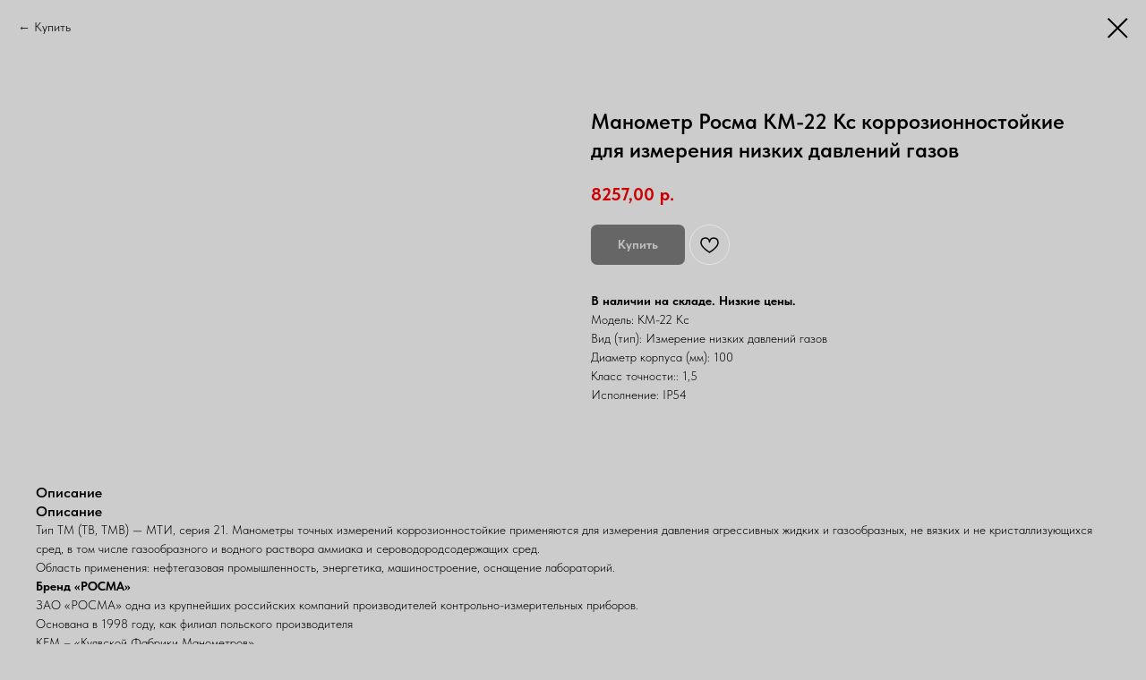

--- FILE ---
content_type: text/html; charset=UTF-8
request_url: https://kip26.ru/manometry/tproduct/491050370-141682446881-manometr-rosma-km-22-ks-korrozionnostoik
body_size: 41646
content:
<!DOCTYPE html><html><head><meta charset="utf-8" /><meta http-equiv="Content-Type" content="text/html; charset=utf-8" /><meta name="viewport" content="width=device-width, initial-scale=1.0" /> <meta name="yandex-verification" content="8deda981eacb2c78" /><!--metatextblock-->
<title>Манометр Росма КМ-22 Кс коррозионностойкие для измерения низких давлений газов</title>
<meta name="description" content="Манометр Росма КМ-22 для измерения низких давлений газов купить по низкой цене с доставкой по России. В наличии!">
<meta name="keywords" content="">
<meta property="og:title" content="Манометр Росма КМ-22 Кс коррозионностойкие для измерения низких давлений газов" />
<meta property="og:description" content="Манометр Росма КМ-22 для измерения низких давлений газов купить по низкой цене с доставкой по России. В наличии!" />
<meta property="og:type" content="website" />
<meta property="og:url" content="https://kip26.ru/manometry/tproduct/491050370-141682446881-manometr-rosma-km-22-ks-korrozionnostoik" />
<meta property="og:image" content="https://static.tildacdn.com/tild3631-3737-4439-b036-303464383533/_.jpg" />
<link rel="canonical" href="https://kip26.ru/manometry/tproduct/491050370-141682446881-manometr-rosma-km-22-ks-korrozionnostoik" />
<!--/metatextblock--><meta name="format-detection" content="telephone=no" /><meta http-equiv="x-dns-prefetch-control" content="on"><link rel="dns-prefetch" href="https://ws.tildacdn.com"><link rel="dns-prefetch" href="https://static.tildacdn.com"><link rel="icon" type="image/png" sizes="32x32" href="https://static.tildacdn.com/tild3732-3562-4366-a435-633865353735/_kip_png-01.png" media="(prefers-color-scheme: light)"/><link rel="icon" type="image/png" sizes="32x32" href="https://static.tildacdn.com/tild3931-6539-4939-a264-313166613931/_kip_png-01.png" media="(prefers-color-scheme: dark)"/><link rel="icon" type="image/svg+xml" sizes="any" href="https://static.tildacdn.com/tild3364-3433-4939-a537-633832663938/_kip_png-01-01.svg"><link rel="apple-touch-icon" type="image/png" href="https://static.tildacdn.com/tild3331-6663-4536-b031-376132343935/_kip_png-01.png"><link rel="icon" type="image/png" sizes="192x192" href="https://static.tildacdn.com/tild3331-6663-4536-b031-376132343935/_kip_png-01.png"><!-- Assets --><script src="https://neo.tildacdn.com/js/tilda-fallback-1.0.min.js" async charset="utf-8"></script><link rel="stylesheet" href="https://static.tildacdn.com/css/tilda-grid-3.0.min.css" type="text/css" media="all" onerror="this.loaderr='y';"/><link rel="stylesheet" href="https://static.tildacdn.com/ws/project5928788/tilda-blocks-page29806097.min.css?t=1711355011" type="text/css" media="all" onerror="this.loaderr='y';" /><link rel="stylesheet" href="https://static.tildacdn.com/css/tilda-animation-2.0.min.css" type="text/css" media="all" onerror="this.loaderr='y';" /><link rel="stylesheet" href="https://static.tildacdn.com/css/tilda-popup-1.1.min.css" type="text/css" media="all" /><link rel="stylesheet" href="https://static.tildacdn.com/css/tilda-slds-1.4.min.css" type="text/css" media="all" /><link rel="stylesheet" href="https://static.tildacdn.com/css/tilda-catalog-1.1.min.css" type="text/css" media="all" /><link rel="stylesheet" href="https://static.tildacdn.com/css/tilda-forms-1.0.min.css" type="text/css" media="all" onerror="this.loaderr='y';" /><link rel="stylesheet" href="https://static.tildacdn.com/css/tilda-menusub-1.0.min.css" type="text/css" media="all" /><link rel="stylesheet" href="https://static.tildacdn.com/css/tilda-cart-1.0.min.css" type="text/css" media="all" onerror="this.loaderr='y';" /><link rel="stylesheet" href="https://static.tildacdn.com/css/tilda-wishlist-1.0.min.css" type="text/css" media="all" onerror="this.loaderr='y';" /><link rel="stylesheet" href="https://static.tildacdn.com/css/tilda-zoom-2.0.min.css" type="text/css" media="all" /><link rel="stylesheet" type="text/css" href="/custom.css?t=1711355011"><link rel="stylesheet" href="https://static.tildacdn.com/css/fonts-tildasans.css" type="text/css" media="all" onerror="this.loaderr='y';" /><script nomodule src="https://static.tildacdn.com/js/tilda-polyfill-1.0.min.js" charset="utf-8"></script><script type="text/javascript">function t_onReady(func) {
if (document.readyState != 'loading') {
func();
} else {
document.addEventListener('DOMContentLoaded', func);
}
}
function t_onFuncLoad(funcName, okFunc, time) {
if (typeof window[funcName] === 'function') {
okFunc();
} else {
setTimeout(function() {
t_onFuncLoad(funcName, okFunc, time);
},(time || 100));
}
}function t_throttle(fn, threshhold, scope) {return function () {fn.apply(scope || this, arguments);};}function t396_initialScale(t){t=document.getElementById("rec"+t);if(t){t=t.querySelector(".t396__artboard");if(t){var e,r=document.documentElement.clientWidth,a=[];if(l=t.getAttribute("data-artboard-screens"))for(var l=l.split(","),i=0;i<l.length;i++)a[i]=parseInt(l[i],10);else a=[320,480,640,960,1200];for(i=0;i<a.length;i++){var o=a[i];o<=r&&(e=o)}var n="edit"===window.allrecords.getAttribute("data-tilda-mode"),d="center"===t396_getFieldValue(t,"valign",e,a),u="grid"===t396_getFieldValue(t,"upscale",e,a),c=t396_getFieldValue(t,"height_vh",e,a),g=t396_getFieldValue(t,"height",e,a),s=!!window.opr&&!!window.opr.addons||!!window.opera||-1!==navigator.userAgent.indexOf(" OPR/");if(!n&&d&&!u&&!c&&g&&!s){for(var _=parseFloat((r/e).toFixed(3)),f=[t,t.querySelector(".t396__carrier"),t.querySelector(".t396__filter")],i=0;i<f.length;i++)f[i].style.height=Math.floor(parseInt(g,10)*_)+"px";t396_scaleInitial__getElementsToScale(t).forEach(function(t){t.style.zoom=_})}}}}function t396_scaleInitial__getElementsToScale(t){t=Array.prototype.slice.call(t.querySelectorAll(".t396__elem"));if(!t.length)return[];var e=[];return(t=t.filter(function(t){t=t.closest('.t396__group[data-group-type-value="physical"]');return!t||(-1===e.indexOf(t)&&e.push(t),!1)})).concat(e)}function t396_getFieldValue(t,e,r,a){var l=a[a.length-1],i=r===l?t.getAttribute("data-artboard-"+e):t.getAttribute("data-artboard-"+e+"-res-"+r);if(!i)for(var o=0;o<a.length;o++){var n=a[o];if(!(n<=r)&&(i=n===l?t.getAttribute("data-artboard-"+e):t.getAttribute("data-artboard-"+e+"-res-"+n)))break}return i}</script><script src="https://static.tildacdn.com/js/jquery-1.10.2.min.js" charset="utf-8" onerror="this.loaderr='y';"></script> <script src="https://static.tildacdn.com/js/tilda-scripts-3.0.min.js" charset="utf-8" defer onerror="this.loaderr='y';"></script><script src="https://static.tildacdn.com/ws/project5928788/tilda-blocks-page29806097.min.js?t=1711355011" charset="utf-8" onerror="this.loaderr='y';"></script><script src="https://static.tildacdn.com/js/tilda-lazyload-1.0.min.js" charset="utf-8" async onerror="this.loaderr='y';"></script><script src="https://static.tildacdn.com/js/tilda-animation-2.0.min.js" charset="utf-8" async onerror="this.loaderr='y';"></script><script src="https://static.tildacdn.com/js/hammer.min.js" charset="utf-8" async onerror="this.loaderr='y';"></script><script src="https://static.tildacdn.com/js/tilda-slds-1.4.min.js" charset="utf-8" async onerror="this.loaderr='y';"></script><script src="https://static.tildacdn.com/js/tilda-products-1.0.min.js" charset="utf-8" async onerror="this.loaderr='y';"></script><script src="https://static.tildacdn.com/js/tilda-catalog-1.1.min.js" charset="utf-8" async onerror="this.loaderr='y';"></script><script src="https://static.tildacdn.com/js/tilda-menusub-1.0.min.js" charset="utf-8" async onerror="this.loaderr='y';"></script><script src="https://static.tildacdn.com/js/tilda-menu-1.0.min.js" charset="utf-8" async onerror="this.loaderr='y';"></script><script src="https://static.tildacdn.com/js/tilda-submenublocks-1.0.min.js" charset="utf-8" async onerror="this.loaderr='y';"></script><script src="https://static.tildacdn.com/js/tilda-forms-1.0.min.js" charset="utf-8" async onerror="this.loaderr='y';"></script><script src="https://static.tildacdn.com/js/tilda-cart-1.0.min.js" charset="utf-8" async onerror="this.loaderr='y';"></script><script src="https://static.tildacdn.com/js/tilda-wishlist-1.0.min.js" charset="utf-8" async onerror="this.loaderr='y';"></script><script src="https://static.tildacdn.com/js/tilda-zero-1.1.min.js" charset="utf-8" async onerror="this.loaderr='y';"></script><script src="https://static.tildacdn.com/js/tilda-zoom-2.0.min.js" charset="utf-8" async onerror="this.loaderr='y';"></script><script src="https://static.tildacdn.com/js/tilda-zero-scale-1.0.min.js" charset="utf-8" async onerror="this.loaderr='y';"></script><script src="https://static.tildacdn.com/js/tilda-skiplink-1.0.min.js" charset="utf-8" async onerror="this.loaderr='y';"></script><script src="https://static.tildacdn.com/js/tilda-events-1.0.min.js" charset="utf-8" async onerror="this.loaderr='y';"></script>
<meta name="google-site-verification" content="L3opjArSmNhdrVxmjVziCAB3_SZACr118t0eyGD-u8w" />
<meta name="google-site-verification" content="azoYcaT7Ux8sl5NvCkYXgflOJj_HWTH924pMUQtfTdk" />
<!-- Yandex.Metrika counter -->
<script type="text/javascript" >
   (function(m,e,t,r,i,k,a){m[i]=m[i]||function(){(m[i].a=m[i].a||[]).push(arguments)};
   m[i].l=1*new Date();
   for (var j = 0; j < document.scripts.length; j++) {if (document.scripts[j].src === r) { return; }}
   k=e.createElement(t),a=e.getElementsByTagName(t)[0],k.async=1,k.src=r,a.parentNode.insertBefore(k,a)})
   (window, document, "script", "https://mc.yandex.ru/metrika/tag.js", "ym");

   ym(88877812, "init", {
        clickmap:true,
        trackLinks:true,
        accurateTrackBounce:true,
        webvisor:true
   });
</script>
<noscript><div><img src="https://mc.yandex.ru/watch/88877812" style="position:absolute; left:-9999px;" alt="" /></div></noscript>
<!-- /Yandex.Metrika counter -->
<script type="text/javascript">window.dataLayer = window.dataLayer || [];</script><script type="text/javascript">(function () {
if((/bot|google|yandex|baidu|bing|msn|duckduckbot|teoma|slurp|crawler|spider|robot|crawling|facebook/i.test(navigator.userAgent))===false && typeof(sessionStorage)!='undefined' && sessionStorage.getItem('visited')!=='y' && document.visibilityState){
var style=document.createElement('style');
style.type='text/css';
style.innerHTML='@media screen and (min-width: 980px) {.t-records {opacity: 0;}.t-records_animated {-webkit-transition: opacity ease-in-out .2s;-moz-transition: opacity ease-in-out .2s;-o-transition: opacity ease-in-out .2s;transition: opacity ease-in-out .2s;}.t-records.t-records_visible {opacity: 1;}}';
document.getElementsByTagName('head')[0].appendChild(style);
function t_setvisRecs(){
var alr=document.querySelectorAll('.t-records');
Array.prototype.forEach.call(alr, function(el) {
el.classList.add("t-records_animated");
});
setTimeout(function () {
Array.prototype.forEach.call(alr, function(el) {
el.classList.add("t-records_visible");
});
sessionStorage.setItem("visited", "y");
}, 400);
} 
document.addEventListener('DOMContentLoaded', t_setvisRecs);
}
})();</script></head><body class="t-body" style="margin:0;"><!--allrecords--><div id="allrecords" class="t-records" data-product-page="y" data-hook="blocks-collection-content-node" data-tilda-project-id="5928788" data-tilda-page-id="29806097" data-tilda-page-alias="manometry" data-tilda-formskey="3955a47cd02c34b6871fbedce5928788" data-tilda-imgoptimoff="yes" data-tilda-lazy="yes" data-tilda-root-zone="com" data-tilda-project-headcode="yes" >
<!-- PRODUCT START -->

                
                        
                    
        
        

<div id="rec491050370" class="r t-rec" style="background-color:#cccccc;" data-bg-color="#cccccc">
    <div class="t-store t-store__prod-snippet__container">

        
                <div class="t-store__prod-popup__close-txt-wr" style="position:absolute;">
            <a href="https://kip26.ru/manometry" class="js-store-close-text t-store__prod-popup__close-txt t-descr t-descr_xxs" style="color:#000000;">
                Купить
            </a>
        </div>
        
        <a href="https://kip26.ru/manometry" class="t-popup__close" style="position:absolute; background-color:#cccccc">
            <div class="t-popup__close-wrapper">
                <svg class="t-popup__close-icon t-popup__close-icon_arrow" width="26px" height="26px" viewBox="0 0 26 26" version="1.1" xmlns="http://www.w3.org/2000/svg" xmlns:xlink="http://www.w3.org/1999/xlink"><path d="M10.4142136,5 L11.8284271,6.41421356 L5.829,12.414 L23.4142136,12.4142136 L23.4142136,14.4142136 L5.829,14.414 L11.8284271,20.4142136 L10.4142136,21.8284271 L2,13.4142136 L10.4142136,5 Z" fill="#000000"></path></svg>
                <svg class="t-popup__close-icon t-popup__close-icon_cross" width="23px" height="23px" viewBox="0 0 23 23" version="1.1" xmlns="http://www.w3.org/2000/svg" xmlns:xlink="http://www.w3.org/1999/xlink"><g stroke="none" stroke-width="1" fill="#000000" fill-rule="evenodd"><rect transform="translate(11.313708, 11.313708) rotate(-45.000000) translate(-11.313708, -11.313708) " x="10.3137085" y="-3.6862915" width="2" height="30"></rect><rect transform="translate(11.313708, 11.313708) rotate(-315.000000) translate(-11.313708, -11.313708) " x="10.3137085" y="-3.6862915" width="2" height="30"></rect></g></svg>
            </div>
        </a>
        
        <div class="js-store-product js-product t-store__product-snippet" data-product-lid="141682446881" data-product-uid="141682446881" itemscope itemtype="http://schema.org/Product">
            <meta itemprop="productID" content="141682446881" />

            <div class="t-container">
                <div>
                    <meta itemprop="image" content="https://static.tildacdn.com/tild3631-3737-4439-b036-303464383533/_.jpg" />
                    <div class="t-store__prod-popup__slider js-store-prod-slider t-store__prod-popup__col-left t-col t-col_6">
                        <div class="js-product-img" style="width:100%;padding-bottom:75%;background-size:cover;opacity:0;">
                        </div>
                    </div>
                    <div class="t-store__prod-popup__info t-align_left t-store__prod-popup__col-right t-col t-col_6">

                        <div class="t-store__prod-popup__title-wrapper">
                            <h1 class="js-store-prod-name js-product-name t-store__prod-popup__name t-name t-name_xl" itemprop="name" >Манометр Росма КМ-22 Кс коррозионностойкие для измерения низких давлений газов</h1>
                            <div class="t-store__prod-popup__brand t-descr t-descr_xxs" >
                                                            </div>
                            <div class="t-store__prod-popup__sku t-descr t-descr_xxs">
                                <span class="js-store-prod-sku js-product-sku" translate="no" >
                                    
                                </span>
                            </div>
                        </div>

                                                                        <div itemprop="offers" itemscope itemtype="http://schema.org/AggregateOffer" style="display:none;">
                            <meta itemprop="lowPrice" content="" />
                            <meta itemprop="highPrice" content="" />
                            <meta itemprop="priceCurrency" content="RUB" />
                                                        <link itemprop="availability" href="http://schema.org/InStock">
                                                                                    <div itemprop="offers" itemscope itemtype="http://schema.org/Offer" style="display:none;">
                                <meta itemprop="serialNumber" content="224116957031" />
                                                                <meta itemprop="sku" content="rosmaotr048" />
                                                                <meta itemprop="price" content="0" />
                                <meta itemprop="priceCurrency" content="RUB" />
                                                                <link itemprop="availability" href="http://schema.org/InStock">
                                                            </div>
                                                        <div itemprop="offers" itemscope itemtype="http://schema.org/Offer" style="display:none;">
                                <meta itemprop="serialNumber" content="406988861871" />
                                                                <meta itemprop="sku" content="rosmaotr049" />
                                                                <meta itemprop="price" content="0" />
                                <meta itemprop="priceCurrency" content="RUB" />
                                                                <link itemprop="availability" href="http://schema.org/InStock">
                                                            </div>
                                                        <div itemprop="offers" itemscope itemtype="http://schema.org/Offer" style="display:none;">
                                <meta itemprop="serialNumber" content="397475722811" />
                                                                <meta itemprop="sku" content="rosmaotr050" />
                                                                <meta itemprop="price" content="0" />
                                <meta itemprop="priceCurrency" content="RUB" />
                                                                <link itemprop="availability" href="http://schema.org/InStock">
                                                            </div>
                                                        <div itemprop="offers" itemscope itemtype="http://schema.org/Offer" style="display:none;">
                                <meta itemprop="serialNumber" content="306603290891" />
                                                                <meta itemprop="sku" content="rosmaotr051" />
                                                                <meta itemprop="price" content="0" />
                                <meta itemprop="priceCurrency" content="RUB" />
                                                                <link itemprop="availability" href="http://schema.org/InStock">
                                                            </div>
                                                        <div itemprop="offers" itemscope itemtype="http://schema.org/Offer" style="display:none;">
                                <meta itemprop="serialNumber" content="234917311791" />
                                                                <meta itemprop="sku" content="rosmaotr052" />
                                                                <meta itemprop="price" content="0" />
                                <meta itemprop="priceCurrency" content="RUB" />
                                                                <link itemprop="availability" href="http://schema.org/InStock">
                                                            </div>
                                                        <div itemprop="offers" itemscope itemtype="http://schema.org/Offer" style="display:none;">
                                <meta itemprop="serialNumber" content="558617872521" />
                                                                <meta itemprop="sku" content="rosmaotr053" />
                                                                <meta itemprop="price" content="0" />
                                <meta itemprop="priceCurrency" content="RUB" />
                                                                <link itemprop="availability" href="http://schema.org/InStock">
                                                            </div>
                                                        <div itemprop="offers" itemscope itemtype="http://schema.org/Offer" style="display:none;">
                                <meta itemprop="serialNumber" content="724503930011" />
                                                                <meta itemprop="sku" content="rosmaotr054" />
                                                                <meta itemprop="price" content="0" />
                                <meta itemprop="priceCurrency" content="RUB" />
                                                                <link itemprop="availability" href="http://schema.org/InStock">
                                                            </div>
                                                        <div itemprop="offers" itemscope itemtype="http://schema.org/Offer" style="display:none;">
                                <meta itemprop="serialNumber" content="117244892291" />
                                                                <meta itemprop="sku" content="rosmaotr055" />
                                                                <meta itemprop="price" content="0" />
                                <meta itemprop="priceCurrency" content="RUB" />
                                                                <link itemprop="availability" href="http://schema.org/InStock">
                                                            </div>
                                                    </div>
                        
                                                
                        <div class="js-store-price-wrapper t-store__prod-popup__price-wrapper">
                            <div class="js-store-prod-price t-store__prod-popup__price t-store__prod-popup__price-item t-name t-name_md" style="color:#cc0000;font-weight:700;">
                                                                <div class="js-product-price js-store-prod-price-val t-store__prod-popup__price-value" data-product-price-def="8257.0000" data-product-price-def-str="8257,00">8257,00</div><div class="t-store__prod-popup__price-currency" translate="no">р.</div>
                                                            </div>
                            <div class="js-store-prod-price-old t-store__prod-popup__price_old t-store__prod-popup__price-item t-name t-name_md" style="font-weight:700;display:none;">
                                                                <div class="js-store-prod-price-old-val t-store__prod-popup__price-value"></div><div class="t-store__prod-popup__price-currency" translate="no">р.</div>
                                                            </div>
                        </div>

                        <div class="js-product-controls-wrapper">
                        </div>

                        <div class="t-store__prod-popup__links-wrapper">
                                                    </div>

                                                <div class="t-store__prod-popup__btn-wrapper"   tt="Купить">
                                                        <a href="#order" class="t-store__prod-popup__btn t-store__prod-popup__btn_disabled t-btn t-btn_sm" style="color:#ffffff;background-color:#000000;border-radius:7px;-moz-border-radius:7px;-webkit-border-radius:7px;">
                                <table style="width:100%; height:100%;">
                                    <tbody>
                                        <tr>
                                            <td class="js-store-prod-popup-buy-btn-txt">Купить</td>
                                        </tr>
                                    </tbody>
                                </table>
                            </a>
                                                    </div>
                        
                        <div class="js-store-prod-text t-store__prod-popup__text t-descr t-descr_xxs" >
                                                    <div class="js-store-prod-all-text" itemprop="description">
                                <strong>В наличии на складе. Низкие цены.</strong>                            </div>
                                                                            <div class="js-store-prod-all-charcs">
                                                                                                                        <p class="js-store-prod-charcs">Модель: KМ-22 Кс</p>
                                                                                                                            <p class="js-store-prod-charcs">Вид (тип): Измерение низких давлений газов</p>
                                                                                                                            <p class="js-store-prod-charcs">Диаметр корпуса (мм): 100</p>
                                                                                                                            <p class="js-store-prod-charcs">Класс точности:: 1,5</p>
                                                                                                                            <p class="js-store-prod-charcs">Исполнение: IP54</p>
                                                                                                                                                                            </div>
                                                </div>

                    </div>
                </div>

                                <div class="js-store-tabs t-store__tabs t-store__tabs_snippet t-store__tabs_tabs" data-tab-design="tabs">
                    <div class="t-store__tabs__controls-wrap">
                        <div class="t-store__tabs__controls">
                                                        <div class="t-store__tabs__button js-store-tab-button">
                                <div class="t-store__tabs__button-title t-name t-name_xs">Описание</div>
                            </div>
                                                    </div>
                    </div>
                    <div class="t-store__tabs__list">
                                                <div class="t-store__tabs__item" data-tab-type="info">
                            <div class="t-store__tabs__item-button js-store-tab-button">
                                <h2 class="t-store__tabs__item-title t-name t-name_xs">Описание</h2>
                            </div>
                                                        <div class="t-store__tabs__content t-descr t-descr_xxs">Тип ТМ (ТВ, ТМВ) — МТИ, серия 21. Манометры точных измерений коррозионностойкие применяются для измерения давления агрессивных жидких и газообразных, не вязких и не кристаллизующихся сред, в том числе газообразного и водного раствора аммиака и сероводородсодержащих сред.<br />Область применения: нефтегазовая промышленность, энергетика, машиностроение, оснащение лабораторий.<br /><strong>Бренд «РОСМА»</strong><br />ЗАО «РОСМА» одна из крупнейших российских компаний производителей контрольно-измерительных приборов.<br />Основана в 1998 году, как филиал польского производителя<br />KFM – «Куявской Фабрики Манометров».<br />В 2003 году польское производство было поглощено немецким концерном «WIKA», что привило к самостоятельному развитию российской компании от немецкого производителя.<br />За годы сотрудничества с KFM знания и опыт позволили «РОСМА» разработать и предложить клиентам собственную линейку приборов.<br />«РОСМА» сегодня — владеет большим ассортиментом готовой продукции как на собственных складах, так и у более чем 100 региональных партнеров.<br />Если вы затрудняетесь в выборе оборудования — доверьте этот вопрос профессионалам.<br />Специалисты команды Kip26 предложат решение, оптимальное, для каждого конкретного случая.</div>
                                                    </div>
                                            </div>
                </div>
                            </div>
        </div>
                <div class="t-store__relevants__container">
            <div class="t-container">
                <div class="t-col">
                    <div class="t-store__relevants__title t-uptitle t-uptitle_xxl" ></div>
                    <div class="t-store__relevants-grid-cont js-store-relevants-grid-cont js-store-grid-cont t-store__valign-buttons"></div>
                </div>
            </div>
        </div>
                <div class="js-store-error-msg t-store__error-msg-cont"></div>
        <div itemscope itemtype="http://schema.org/ImageGallery" style="display:none;">
                                            <div itemprop="associatedMedia" itemscope itemtype="https://schema.org/ImageObject" style="display:none;">
                    <meta itemprop="image" content="https://static.tildacdn.com/tild3631-3737-4439-b036-303464383533/_.jpg" />
                    <meta itemprop="caption" content="Манометр Росма КМ-22 Кс коррозионностойкие для измерения низких давлений газов вид спереди" />
                </div>
                                    </div>

    </div>

                        
                        
    
    <style>
        /* body bg color */
        
        .t-body {
            background-color:#cccccc;
        }
        

        /* body bg color end */
        /* Slider stiles */
        .t-slds__bullet_active .t-slds__bullet_body {
            background-color: #222 !important;
        }

        .t-slds__bullet:hover .t-slds__bullet_body {
            background-color: #222 !important;
        }
        /* Slider stiles end */
    </style>
    

        
        
        
        
        
        <style>
        .t-store__product-snippet .t-btn:not(.t-animate_no-hover):hover{
            background-color: #cc0000 !important;
            
            
            
    	}
        .t-store__product-snippet .t-btn:not(.t-animate_no-hover){
            -webkit-transition: background-color 0.2s ease-in-out, color 0.2s ease-in-out, border-color 0.2s ease-in-out, box-shadow 0.2s ease-in-out; transition: background-color 0.2s ease-in-out, color 0.2s ease-in-out, border-color 0.2s ease-in-out, box-shadow 0.2s ease-in-out;
        }
        </style>
        

        
        
    <style>
        

        

        
    </style>
    
    
        
    <style>
        
    </style>
    
    
        
    <style>
        
    </style>
    
    
        
        <style>
    
                                    
        </style>
    
    
    <div class="js-store-tpl-slider-arrows" style="display: none;">
                


<div class="t-slds__arrow_wrapper t-slds__arrow_wrapper-left" data-slide-direction="left">
  <div class="t-slds__arrow t-slds__arrow-left t-slds__arrow-withbg" style="width: 40px; height: 40px;background-color: rgba(255,255,255,1);">
    <div class="t-slds__arrow_body t-slds__arrow_body-left" style="width: 9px;">
      <svg style="display: block" viewBox="0 0 9.3 17" xmlns="http://www.w3.org/2000/svg" xmlns:xlink="http://www.w3.org/1999/xlink">
                <desc>Left</desc>
        <polyline
        fill="none"
        stroke="#000000"
        stroke-linejoin="butt"
        stroke-linecap="butt"
        stroke-width="1"
        points="0.5,0.5 8.5,8.5 0.5,16.5"
        />
      </svg>
    </div>
  </div>
</div>
<div class="t-slds__arrow_wrapper t-slds__arrow_wrapper-right" data-slide-direction="right">
  <div class="t-slds__arrow t-slds__arrow-right t-slds__arrow-withbg" style="width: 40px; height: 40px;background-color: rgba(255,255,255,1);">
    <div class="t-slds__arrow_body t-slds__arrow_body-right" style="width: 9px;">
      <svg style="display: block" viewBox="0 0 9.3 17" xmlns="http://www.w3.org/2000/svg" xmlns:xlink="http://www.w3.org/1999/xlink">
        <desc>Right</desc>
        <polyline
        fill="none"
        stroke="#000000"
        stroke-linejoin="butt"
        stroke-linecap="butt"
        stroke-width="1"
        points="0.5,0.5 8.5,8.5 0.5,16.5"
        />
      </svg>
    </div>
  </div>
</div>    </div>

    
    <script>
        t_onReady(function() {
            var tildacopyEl = document.getElementById('tildacopy');
            if (tildacopyEl) tildacopyEl.style.display = 'none';

            var recid = '491050370';
            var options = {};
            var product = {"uid":141682446881,"rootpartid":9392944,"title":"Манометр Росма КМ-22 Кс коррозионностойкие для измерения низких давлений газов","descr":"Манометр Росма КМ-22 для измерения низких давлений газов купить по низкой цене с доставкой по России. В наличии!","text":"<strong>В наличии на складе. Низкие цены.<\/strong>","price":"8257.0000","gallery":[{"alt":"Манометр Росма КМ-22 Кс коррозионностойкие для измерения низких давлений газов вид спереди","img":"https:\/\/static.tildacdn.com\/tild3631-3737-4439-b036-303464383533\/_.jpg"}],"sort":1226800,"portion":1,"unit":"PCE","single":"y","newsort":0,"json_options":"[{\"title\":\"Присоединение\",\"params\":[],\"values\":[\"Радиальное\"]},{\"title\":\"Резьба присоединения\",\"params\":[],\"values\":[\"G½ \\\/ М20×1,5\"]},{\"title\":\"Min (бар)\",\"params\":[],\"values\":[\"0\"]},{\"title\":\"Max (бар)\",\"params\":[],\"values\":[\"2,5\",\"4\",\"6\",\"10\",\"16\",\"25\",\"40\",\"60\"]}]","json_chars":"[{\"title\": \"Модель\", \"value\": \"KМ-22 Кс\"}, {\"title\": \"Вид (тип)\", \"value\": \"Измерение низких давлений газов\"}, {\"title\": \"Диаметр корпуса (мм)\", \"value\": \"100\"}, {\"title\": \"Класс точности:\", \"value\": \"1,5\"}, {\"title\": \"Исполнение\", \"value\": \"IP54\"}]","externalid":"rosmar310","pack_label":"lwh","pack_x":0,"pack_y":0,"pack_z":0,"pack_m":0,"serverid":"master","servertime":"1754411925.5388","parentuid":"","editions":[{"uid":224116957031,"externalid":"rosmar311","sku":"rosmaotr048","price":"","priceold":"","quantity":"","img":"","Присоединение":"Радиальное","Резьба присоединения":"G½ \/ М20×1,5","Min (бар)":"0","Max (бар)":"2,5"},{"uid":406988861871,"externalid":"rosmar312","sku":"rosmaotr049","price":"","priceold":"","quantity":"","img":"","Присоединение":"Радиальное","Резьба присоединения":"G½ \/ М20×1,5","Min (бар)":"0","Max (бар)":"4"},{"uid":397475722811,"externalid":"rosmar313","sku":"rosmaotr050","price":"","priceold":"","quantity":"","img":"","Присоединение":"Радиальное","Резьба присоединения":"G½ \/ М20×1,5","Min (бар)":"0","Max (бар)":"6"},{"uid":306603290891,"externalid":"rosmar314","sku":"rosmaotr051","price":"","priceold":"","quantity":"","img":"","Присоединение":"Радиальное","Резьба присоединения":"G½ \/ М20×1,5","Min (бар)":"0","Max (бар)":"10"},{"uid":234917311791,"externalid":"rosmar315","sku":"rosmaotr052","price":"","priceold":"","quantity":"","img":"","Присоединение":"Радиальное","Резьба присоединения":"G½ \/ М20×1,5","Min (бар)":"0","Max (бар)":"16"},{"uid":558617872521,"externalid":"rosmar316","sku":"rosmaotr053","price":"","priceold":"","quantity":"","img":"","Присоединение":"Радиальное","Резьба присоединения":"G½ \/ М20×1,5","Min (бар)":"0","Max (бар)":"25"},{"uid":724503930011,"externalid":"rosmar317","sku":"rosmaotr054","price":"","priceold":"","quantity":"","img":"","Присоединение":"Радиальное","Резьба присоединения":"G½ \/ М20×1,5","Min (бар)":"0","Max (бар)":"40"},{"uid":117244892291,"externalid":"rosmar318","sku":"rosmaotr055","price":"","priceold":"","quantity":"","img":"","Присоединение":"Радиальное","Резьба присоединения":"G½ \/ М20×1,5","Min (бар)":"0","Max (бар)":"60"}],"characteristics":[{"title":"Модель","value":"KМ-22 Кс"},{"title":"Вид (тип)","value":"Измерение низких давлений газов"},{"title":"Диаметр корпуса (мм)","value":"100"},{"title":"Класс точности:","value":"1,5"},{"title":"Исполнение","value":"IP54"}],"properties":[],"partuids":[616080480931],"url":"https:\/\/kip26.ru\/manometry\/tproduct\/491050370-141682446881-manometr-rosma-km-22-ks-korrozionnostoik"};

            // draw slider or show image for SEO
            if (window.isSearchBot) {
                var imgEl = document.querySelector('.js-product-img');
                if (imgEl) imgEl.style.opacity = '1';
            } else {
                
                var prodcard_optsObj = {
    hasWrap: false,
    txtPad: '',
    bgColor: '',
    borderRadius: '',
    shadowSize: '0px',
    shadowOpacity: '',
    shadowSizeHover: '',
    shadowOpacityHover: '',
    shadowShiftyHover: '',
    btnTitle1: 'КУПИТЬ',
    btnLink1: 'popup',
    btnTitle2: '',
    btnLink2: 'popup',
    showOpts: false};

var price_optsObj = {
    color: '#cc0000',
    colorOld: '',
    fontSize: '',
    fontWeight: '700'
};

var popup_optsObj = {
    columns: '6',
    columns2: '6',
    isVertical: '',
    align: 'left',
    btnTitle: 'Купить',
    closeText: 'Купить',
    iconColor: '#000000',
    containerBgColor: '#cccccc',
    overlayBgColorRgba: '',
    popupStat: '',
    popupContainer: '',
    fixedButton: false,
    mobileGalleryStyle: ''
};

var slider_optsObj = {
    anim_speed: '',
    arrowColor: '#000000',
    videoPlayerIconColor: '',
    cycle: '',
    controls: 'arrowsthumbs',
    bgcolor: '#efefef'
};

var slider_dotsOptsObj = {
    size: '',
    bgcolor: '',
    bordersize: '',
    bgcoloractive: ''
};

var slider_slidesOptsObj = {
    zoomable: true,
    bgsize: 'contain',
    ratio: '1'
};

var typography_optsObj = {
    descrColor: '',
    titleColor: ''
};

var default_sortObj = {
    in_stock: false};

var btn1_style = 'border-radius:7px;-moz-border-radius:7px;-webkit-border-radius:7px;color:#ffffff;background-color:#000000;';
var btn2_style = 'border-radius:7px;-moz-border-radius:7px;-webkit-border-radius:7px;color:#000000;border:1px solid #000000;';

var options_catalog = {
    btn1_style: btn1_style,
    btn2_style: btn2_style,
    storepart: '616080480931',
    prodCard: prodcard_optsObj,
    popup_opts: popup_optsObj,
    defaultSort: default_sortObj,
    slider_opts: slider_optsObj,
    slider_dotsOpts: slider_dotsOptsObj,
    slider_slidesOpts: slider_slidesOptsObj,
    typo: typography_optsObj,
    price: price_optsObj,
    blocksInRow: '4',
    imageHover: false,
    imageHeight: '',
    imageRatioClass: 't-store__card__imgwrapper_1-1',
    align: 'left',
    vindent: '',
    isHorizOnMob:false,
    itemsAnim: 'fadein',
    hasOriginalAspectRatio: true,
    markColor: '#ffffff',
    markBgColor: '#ff4a4a',
    currencySide: 'r',
    currencyTxt: 'р.',
    currencySeparator: ',',
    currencyDecimal: '',
    btnSize: '',
    verticalAlignButtons: true,
    hideFilters: false,
    titleRelevants: '',
    showRelevants: '766036887701',
    relevants_slider: true,
    relevants_quantity: '',
    isFlexCols: false,
    isPublishedPage: true,
    previewmode: true,
    colClass: 't-col t-col_3',
    ratio: '1_1',
    sliderthumbsside: 'l',
    showStoreBtnQuantity: 'popup',
    tabs: 'tabs',
    galleryStyle: '',
    title_typo: '',
    descr_typo: '',
    price_typo: '',
    price_old_typo: '',
    menu_typo: '',
    options_typo: '',
    sku_typo: '',
    characteristics_typo: '',
    button_styles: '',
    button2_styles: '',
    buttonicon: '',
    buttoniconhover: '',
};                
                // emulate, get options_catalog from file store_catalog_fields
                options = options_catalog;
                options.typo.title = "" || '';
                options.typo.descr = "" || '';

                try {
                    if (options.showRelevants) {
                        var itemsCount = '4';
                        var relevantsMethod;
                        switch (options.showRelevants) {
                            case 'cc':
                                relevantsMethod = 'current_category';
                                break;
                            case 'all':
                                relevantsMethod = 'all_categories';
                                break;
                            default:
                                relevantsMethod = 'category_' + options.showRelevants;
                                break;
                        }

                        t_onFuncLoad('t_store_loadProducts', function() {
                            t_store_loadProducts(
                                'relevants',
                                recid,
                                options,
                                false,
                                {
                                    currentProductUid: '141682446881',
                                    relevantsQuantity: itemsCount,
                                    relevantsMethod: relevantsMethod,
                                    relevantsSort: 'random'
                                }
                            );
                        });
                    }
                } catch (e) {
                    console.log('Error in relevants: ' + e);
                }
            }

            
                            options.popup_opts.btnTitle = 'Купить';
                        

            window.tStoreOptionsList = [{"title":"Типоразмер редуктора","params":{"view":"buttons","hasColor":false,"linkImage":false},"values":[{"id":16897273,"value":"025"},{"id":16899046,"value":"030"},{"id":16899052,"value":"040"},{"id":25422794,"value":"045"},{"id":16899067,"value":"050"},{"id":16899079,"value":"063"},{"id":16899091,"value":"075"},{"id":25422882,"value":"085"},{"id":16899100,"value":"090"},{"id":25425018,"value":"1002"},{"id":25425074,"value":"1003"},{"id":16899112,"value":"110"},{"id":25425034,"value":"1102"},{"id":25425086,"value":"1103"},{"id":23407642,"value":"113C"},{"id":25425514,"value":"113С"},{"id":23407682,"value":"114C"},{"id":16899127,"value":"130"},{"id":23407694,"value":"133C"},{"id":23407730,"value":"134C"},{"id":16899133,"value":"150"},{"id":25424378,"value":"202А"},{"id":22070686,"value":"211 A"},{"id":16923211,"value":"302 A"},{"id":25424398,"value":"302А"},{"id":25424410,"value":"402 (412А)"},{"id":25424430,"value":"403А (413А)"},{"id":16923229,"value":"412 A"},{"id":16923241,"value":"452 A"},{"id":25424438,"value":"452А"},{"id":25424742,"value":"501 C"},{"id":16923250,"value":"502 A"},{"id":25424786,"value":"502 C"},{"id":25424454,"value":"502A (512А)"},{"id":16923256,"value":"503 A"},{"id":25425046,"value":"503 C"},{"id":25424462,"value":"503А (513А)"},{"id":22073390,"value":"511 A"},{"id":16923262,"value":"512 A"},{"id":16923268,"value":"513 A"},{"id":25424470,"value":"602А (612А)"},{"id":25424486,"value":"603А (613А)"},{"id":16923283,"value":"612 A"},{"id":16923289,"value":"613 A"},{"id":25422870,"value":"63A"},{"id":16908007,"value":"701 C"},{"id":16908010,"value":"702 C"},{"id":16908013,"value":"703 C"},{"id":25424758,"value":"801 C"},{"id":25424798,"value":"802 C"},{"id":25425058,"value":"803 C"},{"id":25424766,"value":"851 C"},{"id":16908067,"value":"852 C"},{"id":16908070,"value":"853 C"},{"id":22099750,"value":"901 C"},{"id":16908073,"value":"902 C"},{"id":16908079,"value":"903 C"},{"id":25373266,"value":"A F 252"},{"id":25378798,"value":"A F 253"},{"id":25378802,"value":"A F 301"},{"id":25378806,"value":"A F 302"},{"id":25378810,"value":"A F 303"},{"id":25378814,"value":"A F 351"},{"id":25378818,"value":"A F 352"},{"id":25378822,"value":"A F 353"},{"id":25378826,"value":"A F 401"},{"id":25378830,"value":"A F 402"},{"id":25378834,"value":"A F 403"},{"id":25378838,"value":"A F 501"},{"id":25378842,"value":"A F 502"},{"id":25378846,"value":"A F 503"},{"id":25378850,"value":"A F 601"},{"id":25378854,"value":"A F 602"},{"id":25378858,"value":"A F 603"},{"id":25378862,"value":"A F 701"},{"id":25378866,"value":"A F 702"},{"id":25378870,"value":"A F 703"},{"id":25378874,"value":"A F 902"},{"id":25378878,"value":"A F 903"},{"id":23295706,"value":"A252"},{"id":23296654,"value":"A253"},{"id":23313098,"value":"A302"},{"id":23313318,"value":"A303"},{"id":23313962,"value":"A352"},{"id":23317394,"value":"A353"},{"id":23338334,"value":"A402"},{"id":23340298,"value":"A403"},{"id":23355678,"value":"A502"},{"id":23388794,"value":"A503"},{"id":23390434,"value":"A602"},{"id":23407794,"value":"A603"},{"id":23435218,"value":"A702"},{"id":23435330,"value":"A703"},{"id":23312822,"value":"AF-M301"},{"id":23313362,"value":"AF-M351"},{"id":23338070,"value":"AF-M401"},{"id":23353538,"value":"AF-M501"},{"id":23390002,"value":"AF-M601"},{"id":23295814,"value":"AF252"},{"id":23312758,"value":"AF253"},{"id":23313110,"value":"AF302"},{"id":23316750,"value":"AF352"},{"id":23339186,"value":"AF402"},{"id":23340798,"value":"AF403"},{"id":23356286,"value":"AF502"},{"id":23388998,"value":"AF503"},{"id":23393122,"value":"AF602"},{"id":23408298,"value":"AF603"},{"id":23409150,"value":"AF702"},{"id":23435410,"value":"AF703"},{"id":23435746,"value":"AF902"},{"id":25381730,"value":"D M 302"},{"id":25381814,"value":"D M 303"},{"id":25381822,"value":"D M 352"},{"id":25381834,"value":"D M 353"},{"id":25381842,"value":"D M 402"},{"id":25381850,"value":"D M 403"},{"id":25381858,"value":"D M 502"},{"id":25381866,"value":"D M 503"},{"id":25381874,"value":"D M 602"},{"id":25381890,"value":"D M 603"},{"id":23323550,"value":"DM 302"},{"id":23343506,"value":"DM 352"},{"id":23343518,"value":"DM 353"},{"id":23343806,"value":"DM 402"},{"id":23343942,"value":"DM 403"},{"id":23353494,"value":"DM 502"},{"id":23358166,"value":"DM 503"},{"id":23359486,"value":"DM 602"},{"id":23390898,"value":"DM 603"},{"id":23391458,"value":"DM 703"},{"id":23312838,"value":"F301"},{"id":23313366,"value":"F351"},{"id":23338078,"value":"F401"},{"id":23353554,"value":"F501"},{"id":16900048,"value":"FA 32"},{"id":16923703,"value":"FA 33"},{"id":16923715,"value":"FA 42"},{"id":16923721,"value":"FA 43"},{"id":16923724,"value":"FA 52"},{"id":16923733,"value":"FA 53"},{"id":25423306,"value":"FA32"},{"id":25423366,"value":"FA33"},{"id":25423262,"value":"FA41"},{"id":25423322,"value":"FA42"},{"id":25423378,"value":"FA43"},{"id":25423338,"value":"FA52"},{"id":25423390,"value":"FA53"},{"id":25423406,"value":"FA63"},{"id":25423414,"value":"FA73"},{"id":16923745,"value":"FC 62"},{"id":16923748,"value":"FC 63"},{"id":22077698,"value":"FC 72"},{"id":23296238,"value":"FC 82"},{"id":23296450,"value":"FC 83"},{"id":22077922,"value":"FC61"},{"id":25423350,"value":"FC62"},{"id":25423290,"value":"FC71"},{"id":25423354,"value":"FC72"},{"id":22077874,"value":"FC73"},{"id":25366354,"value":"FC81"},{"id":25369374,"value":"FC82"},{"id":25369390,"value":"FC83"},{"id":23320966,"value":"H61C"},{"id":23320974,"value":"H62C"},{"id":23320982,"value":"H63C"},{"id":23320986,"value":"H71C"},{"id":23320994,"value":"H72C"},{"id":23321002,"value":"H73C"},{"id":23321006,"value":"H81C"},{"id":23321014,"value":"H82C"},{"id":23321022,"value":"H83C"},{"id":25424606,"value":"I11"},{"id":23315938,"value":"I30"},{"id":23315942,"value":"I45"},{"id":25424582,"value":"I50"},{"id":25424586,"value":"I63"},{"id":25424598,"value":"I85"},{"id":25427038,"value":"IRW030 IRW040"},{"id":25383094,"value":"K 100390"},{"id":16895656,"value":"K 35390"},{"id":16895707,"value":"K 40390"},{"id":23395946,"value":"K 50390"},{"id":23396682,"value":"K 60390"},{"id":23397402,"value":"K 70390"},{"id":23407450,"value":"K 90390"},{"id":23296050,"value":"R211A"},{"id":23407578,"value":"X 93C"},{"id":25425566,"value":"X103"},{"id":25425574,"value":"X104"},{"id":25425586,"value":"X113"},{"id":25425590,"value":"X114"},{"id":23316582,"value":"X22S"},{"id":23316586,"value":"X32S"},{"id":23316590,"value":"X33S"},{"id":23316594,"value":"X42A"},{"id":23316598,"value":"X43A"},{"id":23316602,"value":"X52A"},{"id":23316606,"value":"X53A"},{"id":23316610,"value":"X62A"},{"id":23316614,"value":"X63A"},{"id":25425538,"value":"X93C"},{"id":25425550,"value":"X94C"}]},{"title":"Передаваемый момент (Нм)","params":{"view":"buttons","hasColor":false,"linkImage":false},"values":[{"id":25379002,"value":"100"},{"id":25379070,"value":"1000"},{"id":23316146,"value":"1050"},{"id":25424218,"value":"110"},{"id":23321010,"value":"1175"},{"id":25424402,"value":"120"},{"id":25383098,"value":"13000"},{"id":23321450,"value":"14"},{"id":23321466,"value":"140"},{"id":23316134,"value":"147"},{"id":25423310,"value":"150"},{"id":23316150,"value":"1550"},{"id":25424414,"value":"160"},{"id":23321478,"value":"1600"},{"id":25425554,"value":"1650"},{"id":25379018,"value":"170"},{"id":25379046,"value":"1800"},{"id":25423010,"value":"187"},{"id":25422874,"value":"191"},{"id":23321454,"value":"20"},{"id":25374074,"value":"200"},{"id":23316126,"value":"21"},{"id":23321018,"value":"2100"},{"id":25423022,"value":"218"},{"id":25423266,"value":"225"},{"id":25425398,"value":"250"},{"id":23316138,"value":"270"},{"id":25378994,"value":"280"},{"id":25425022,"value":"2900"},{"id":25424190,"value":"30"},{"id":25378998,"value":"300"},{"id":25381878,"value":"3000"},{"id":25423326,"value":"320"},{"id":23321470,"value":"330"},{"id":25379058,"value":"3300"},{"id":16899103,"value":"347"},{"id":25379034,"value":"350"},{"id":25383066,"value":"3500"},{"id":25379062,"value":"3600"},{"id":25424206,"value":"38"},{"id":23320970,"value":"380"},{"id":23321458,"value":"39"},{"id":23316130,"value":"41"},{"id":25425418,"value":"410"},{"id":25423030,"value":"440"},{"id":25425038,"value":"4500"},{"id":25425090,"value":"4600"},{"id":25379006,"value":"490"},{"id":25425358,"value":"50"},{"id":25379010,"value":"500"},{"id":25379082,"value":"5000"},{"id":25423394,"value":"510"},{"id":25424474,"value":"520"},{"id":25378986,"value":"55"},{"id":25381826,"value":"600"},{"id":23321474,"value":"620"},{"id":25379050,"value":"650"},{"id":23316142,"value":"651"},{"id":23320990,"value":"670"},{"id":23320978,"value":"675"},{"id":23321462,"value":"69"},{"id":25424382,"value":"70"},{"id":25424770,"value":"700"},{"id":16899070,"value":"72"},{"id":25379090,"value":"8000"},{"id":25423042,"value":"803"},{"id":25379026,"value":"850"},{"id":25422998,"value":"88"},{"id":25425366,"value":"90"},{"id":23320998,"value":"900"}]},{"title":"Диаметр выходного вала (мм)","params":{"view":"buttons","hasColor":false,"linkImage":false},"values":[{"id":25383102,"value":"100"},{"id":22026478,"value":"105*11"},{"id":23408486,"value":"105*14"},{"id":16899040,"value":"11"},{"id":22026490,"value":"120*14"},{"id":23313054,"value":"120*19"},{"id":23295846,"value":"120*25"},{"id":16899049,"value":"14"},{"id":22070754,"value":"14*105"},{"id":25424422,"value":"14, 16, 19, 20, 24, 25"},{"id":25424406,"value":"14, 16, 19, 20, 24, 25, 28"},{"id":25424390,"value":"14, 16, 20, 24, 25"},{"id":25427046,"value":"14, 18"},{"id":25424194,"value":"14, 19, 24"},{"id":22026838,"value":"140*11"},{"id":23313370,"value":"140*24"},{"id":23296106,"value":"140*25"},{"id":22026846,"value":"160*14"},{"id":22026498,"value":"160*19"},{"id":23295998,"value":"160*25"},{"id":23408890,"value":"160*28"},{"id":22026510,"value":"160*29"},{"id":23313126,"value":"160*30"},{"id":16899061,"value":"18"},{"id":25424578,"value":"18, 19"},{"id":25422802,"value":"18, 19, 20"},{"id":18663970,"value":"19"},{"id":25424226,"value":"19, 24, 28"},{"id":22070918,"value":"20"},{"id":22026854,"value":"200*19"},{"id":22026862,"value":"200*24"},{"id":23296006,"value":"200*25"},{"id":23338086,"value":"200*28"},{"id":23313118,"value":"200*30"},{"id":23316758,"value":"200*35"},{"id":23353854,"value":"200*38"},{"id":23339194,"value":"200*40"},{"id":18663991,"value":"24"},{"id":25422854,"value":"24, 25"},{"id":25424446,"value":"24, 25, 28, 30, 35"},{"id":16893460,"value":"25"},{"id":25424594,"value":"25, 28"},{"id":23338106,"value":"250*28"},{"id":23339346,"value":"250*40"},{"id":23358294,"value":"250*50"},{"id":16899097,"value":"28"},{"id":25422878,"value":"28, 30"},{"id":25424482,"value":"28, 30, 35, 38, 40"},{"id":16868581,"value":"30"},{"id":25423270,"value":"30 (35)"},{"id":22107050,"value":"30\/"},{"id":23438074,"value":"300*28"},{"id":23353858,"value":"300*38"},{"id":23339190,"value":"300*40"},{"id":23358298,"value":"300*50"},{"id":23393970,"value":"300*60"},{"id":16868596,"value":"35"},{"id":25424750,"value":"35 (38, 40)"},{"id":25423282,"value":"35 (40)"},{"id":25422890,"value":"35, 38"},{"id":23409034,"value":"350*42"},{"id":23409046,"value":"350*48"},{"id":23358470,"value":"350*50"},{"id":23393274,"value":"350*60"},{"id":23314994,"value":"38"},{"id":16868608,"value":"40"},{"id":25423298,"value":"40 (45)"},{"id":25425002,"value":"40 (50)"},{"id":23409054,"value":"400*55"},{"id":23393334,"value":"400*60"},{"id":23435226,"value":"400*70"},{"id":16899121,"value":"42"},{"id":25422902,"value":"42, 45"},{"id":16899130,"value":"45"},{"id":23390010,"value":"48"},{"id":16868629,"value":"50"},{"id":25366358,"value":"50 (55)"},{"id":25424774,"value":"50 (60)"},{"id":25379078,"value":"55"},{"id":16868650,"value":"60"},{"id":16893700,"value":"70"},{"id":23407458,"value":"90"},{"id":23436454,"value":"90*11"}]},{"title":"Мощность (кВт)","params":{"view":"buttons","hasColor":false,"linkImage":false},"values":[{"id":17000392,"value":"-"},{"id":25423370,"value":"0,06-0,25"},{"id":25425378,"value":"0,06...0,37"},{"id":25425410,"value":"0,06...0,55"},{"id":25426930,"value":"0,09"},{"id":25422778,"value":"0,09...0,18"},{"id":25422798,"value":"0,09...0,37"},{"id":25426942,"value":"0,09...0,55"},{"id":25425426,"value":"0,09...1,1"},{"id":25424574,"value":"0,09…0,37"},{"id":25423382,"value":"0,12-0,37"},{"id":25423398,"value":"0,12-1,1"},{"id":25422850,"value":"0,12...0,75"},{"id":25427702,"value":"0,12..0,18"},{"id":25379014,"value":"0,12..1,5"},{"id":25422990,"value":"0,12…0,25"},{"id":25423002,"value":"0,12…0,37"},{"id":25423014,"value":"0,12…0,75"},{"id":25378982,"value":"0,12…1,5"},{"id":25383046,"value":"0,12…4"},{"id":25423410,"value":"0,18-1,5"},{"id":25424386,"value":"0,18...0,55"},{"id":25425370,"value":"0,18...1,5"},{"id":25423026,"value":"0,18…0,75"},{"id":25423034,"value":"0,18…1,1"},{"id":25424490,"value":"0,18…1,5"},{"id":17012905,"value":"0,25"},{"id":25423314,"value":"0,25-2,2"},{"id":25427714,"value":"0,25...0,37"},{"id":25426946,"value":"0,25...1,5"},{"id":25425386,"value":"0,25...2,2"},{"id":25426950,"value":"0,25...4"},{"id":25378990,"value":"0,25…1,5"},{"id":25374078,"value":"0,25…4"},{"id":17013742,"value":"0,3"},{"id":17012911,"value":"0,37"},{"id":25423330,"value":"0,37-4"},{"id":25422862,"value":"0,37...1,8"},{"id":25425402,"value":"0,37...3"},{"id":25424210,"value":"0,37…1,5"},{"id":25424590,"value":"0,37…1,8"},{"id":25424418,"value":"0,37…3,0"},{"id":17013745,"value":"0,4"},{"id":17013730,"value":"0,5"},{"id":17012914,"value":"0,55"},{"id":25427722,"value":"0,55...0,75"},{"id":25425246,"value":"0,55...4"},{"id":25422886,"value":"0,55...4,0"},{"id":25426954,"value":"0,55...7,5"},{"id":25379042,"value":"0,55…15"},{"id":25381882,"value":"0,55…30"},{"id":25379022,"value":"0,55…4"},{"id":25424602,"value":"0,55…4,0"},{"id":25383054,"value":"0,55…5,5"},{"id":25379038,"value":"0,55…9"},{"id":17012851,"value":"0,75"},{"id":25425422,"value":"0,75...5,5"},{"id":25425558,"value":"0,75...7,5"},{"id":25424442,"value":"0,75…4,0"},{"id":25424458,"value":"0,75…5,5"},{"id":25379030,"value":"0,75…9"},{"id":17013733,"value":"0,95"},{"id":25443726,"value":"0.03"},{"id":23301262,"value":"0.06"},{"id":25443742,"value":"0.07"},{"id":21946738,"value":"0.09"},{"id":21946750,"value":"0.12"},{"id":21946818,"value":"0.18"},{"id":16954063,"value":"0.25"},{"id":16927573,"value":"0.3"},{"id":16943653,"value":"0.37"},{"id":16927582,"value":"0.4"},{"id":16926469,"color":"#ff0000","value":"0.5"},{"id":16927900,"value":"0.55"},{"id":16926481,"value":"0.75"},{"id":16942681,"value":"0.9"},{"id":16927006,"value":"0.95"},{"id":17011774,"value":"1,1"},{"id":25423342,"value":"1,1-5,5"},{"id":25369394,"value":"1,1-7,5"},{"id":25423358,"value":"1,1-9"},{"id":25427730,"value":"1,1...1,5"},{"id":25422898,"value":"1,1...7,5"},{"id":25425526,"value":"1,1...9"},{"id":25379066,"value":"1,1…15"},{"id":25383070,"value":"1,1…22"},{"id":25424222,"value":"1,1…4,0"},{"id":25424478,"value":"1,1…7,5"},{"id":17011768,"value":"1,5"},{"id":25425250,"value":"1,5…7,5"},{"id":16926997,"value":"1.1"},{"id":16927015,"value":"1.5"},{"id":16942690,"value":"1.85"},{"id":16953991,"value":"11"},{"id":25425026,"value":"11-30"},{"id":21948306,"value":"11.0"},{"id":16998190,"value":"110"},{"id":25379094,"value":"11…45"},{"id":16998196,"value":"132"},{"id":16953994,"value":"15"},{"id":21948314,"value":"15.0"},{"id":16998202,"value":"160"},{"id":17012881,"value":"18,5"},{"id":25425078,"value":"18,5-45"},{"id":16954024,"value":"18.5"},{"id":21951314,"value":"185"},{"id":17011762,"value":"2,2"},{"id":25425042,"value":"2,2-11"},{"id":25426958,"value":"2,2...15"},{"id":25425258,"value":"2,2…15"},{"id":25379054,"value":"2,2…22"},{"id":25383078,"value":"2,2…30"},{"id":25425578,"value":"2,2…9"},{"id":16927018,"value":"2.2"},{"id":16998325,"value":"200"},{"id":16954030,"value":"22"},{"id":21948326,"value":"22.0"},{"id":21951318,"value":"220"},{"id":16998811,"value":"250"},{"id":21973086,"value":"280"},{"id":16939798,"value":"3"},{"id":25425094,"value":"3,0-18,5"},{"id":21948294,"value":"3.0"},{"id":21946946,"value":"3.7"},{"id":16954684,"value":"30"},{"id":21948334,"value":"30.0"},{"id":16998808,"value":"315"},{"id":21972598,"value":"350"},{"id":21969406,"value":"355"},{"id":16954693,"value":"37"},{"id":21948342,"value":"37.0"},{"id":25379086,"value":"3…30"},{"id":16939849,"value":"4"},{"id":21948298,"value":"4.0"},{"id":23438166,"value":"4.3"},{"id":16954696,"value":"45"},{"id":21948422,"value":"45.0"},{"id":17012869,"value":"5,5"},{"id":25369378,"value":"5,5-22"},{"id":25425542,"value":"5,5...22"},{"id":25379074,"value":"5,5…30"},{"id":25383086,"value":"5,5…45"},{"id":16939852,"value":"5.5"},{"id":16954699,"value":"55"},{"id":21948430,"value":"55.0"},{"id":23438174,"value":"6"},{"id":17012872,"value":"7,5"},{"id":25423278,"value":"7,5-9"},{"id":25379098,"value":"7,5…30"},{"id":16953982,"value":"7.5"},{"id":16954705,"value":"75"},{"id":21948438,"value":"75.0"},{"id":25423294,"value":"9"},{"id":17012875,"value":"9,2"},{"id":16953988,"value":"9.2"},{"id":25429882,"value":"9.3"},{"id":25428102,"value":"9.5"},{"id":16954726,"value":"90"},{"id":21948450,"value":"90.0"}]},{"title":"Напор (м)","params":{"view":"buttons","hasColor":false,"linkImage":false},"values":[{"id":17069116,"value":"1"},{"id":16944097,"value":"10"},{"id":16954033,"value":"100"},{"id":16939957,"value":"102"},{"id":16927921,"value":"104"},{"id":16928416,"value":"105"},{"id":16929775,"value":"106"},{"id":17015914,"value":"107"},{"id":17015074,"value":"108"},{"id":16929610,"value":"109"},{"id":16954219,"value":"11"},{"id":16998328,"value":"110"},{"id":16998187,"value":"111"},{"id":16928419,"value":"112"},{"id":16939801,"value":"113"},{"id":17015767,"value":"115"},{"id":17015788,"value":"116"},{"id":16927924,"value":"117"},{"id":17014987,"value":"118"},{"id":16928230,"value":"119"},{"id":16929601,"value":"12"},{"id":17014999,"value":"120"},{"id":16929613,"value":"121"},{"id":17015920,"value":"122"},{"id":17015554,"value":"123"},{"id":16998193,"value":"125"},{"id":16928233,"value":"126"},{"id":16928422,"value":"127"},{"id":16927927,"value":"128"},{"id":16939804,"value":"129"},{"id":16954300,"value":"13"},{"id":17015041,"value":"130"},{"id":16954702,"value":"131"},{"id":17015059,"value":"132"},{"id":16929616,"value":"133"},{"id":17015542,"value":"134"},{"id":16998199,"value":"135"},{"id":17015023,"value":"136"},{"id":17015683,"value":"139"},{"id":16944100,"value":"14"},{"id":17068606,"value":"14,8"},{"id":17015080,"value":"140"},{"id":16928236,"value":"141"},{"id":16954729,"value":"142"},{"id":16929778,"value":"144"},{"id":16939855,"value":"146"},{"id":16927930,"value":"147"},{"id":17012884,"value":"148"},{"id":17015791,"value":"149"},{"id":16928404,"value":"15"},{"id":16929619,"value":"152"},{"id":17014966,"value":"153"},{"id":16954708,"value":"154"},{"id":17015077,"value":"155"},{"id":17012887,"value":"156"},{"id":16928239,"value":"157"},{"id":16939858,"value":"158"},{"id":16929781,"value":"159"},{"id":16943665,"value":"16"},{"id":17015734,"value":"161"},{"id":17015062,"value":"162"},{"id":17015686,"value":"163"},{"id":17014969,"value":"164"},{"id":17015794,"value":"166"},{"id":16944103,"value":"17"},{"id":17015689,"value":"170"},{"id":17014990,"value":"171"},{"id":17015026,"value":"174"},{"id":17015770,"value":"176"},{"id":17015545,"value":"179"},{"id":16929604,"value":"18"},{"id":17068618,"value":"18,1"},{"id":17015044,"value":"180"},{"id":17015692,"value":"181"},{"id":17014972,"value":"182"},{"id":17015797,"value":"183"},{"id":17014993,"value":"186"},{"id":17015695,"value":"187"},{"id":17015806,"value":"188"},{"id":17015029,"value":"189"},{"id":16953952,"value":"19"},{"id":17015065,"value":"191"},{"id":17015698,"value":"194"},{"id":17014975,"value":"197"},{"id":17015737,"value":"198"},{"id":17068951,"value":"2,5"},{"id":16943668,"value":"20"},{"id":17015773,"value":"200"},{"id":17015800,"value":"201"},{"id":17015011,"value":"202"},{"id":17015047,"value":"205"},{"id":17015776,"value":"206"},{"id":17014978,"value":"209"},{"id":16943659,"value":"21"},{"id":17015701,"value":"210"},{"id":17015032,"value":"212"},{"id":17015740,"value":"213"},{"id":17015014,"value":"216"},{"id":17015053,"value":"217"},{"id":16927576,"value":"22"},{"id":17015068,"value":"222"},{"id":17015743,"value":"225"},{"id":17014981,"value":"226"},{"id":17015035,"value":"227"},{"id":16927588,"value":"23"},{"id":17015017,"value":"230"},{"id":17015704,"value":"234"},{"id":17015779,"value":"237"},{"id":16926985,"value":"24"},{"id":17015050,"value":"241"},{"id":17015707,"value":"242"},{"id":17015782,"value":"243"},{"id":17015020,"value":"245"},{"id":17015038,"value":"249"},{"id":16955203,"value":"25"},{"id":17015071,"value":"252"},{"id":17015746,"value":"253"},{"id":17015056,"value":"254"},{"id":17015710,"value":"259"},{"id":16943662,"value":"26"},{"id":17015083,"value":"264"},{"id":17015713,"value":"266"},{"id":17015749,"value":"268"},{"id":16954015,"value":"27"},{"id":17015716,"value":"276"},{"id":16928467,"value":"28"},{"id":17015752,"value":"280"},{"id":17015719,"value":"283"},{"id":16928407,"value":"29"},{"id":17015722,"value":"290"},{"id":17015755,"value":"296"},{"id":17069128,"value":"3"},{"id":16928209,"value":"30"},{"id":17015725,"value":"300"},{"id":17015728,"value":"307"},{"id":16927012,"value":"31"},{"id":16943656,"value":"32"},{"id":17015758,"value":"322"},{"id":16927579,"value":"33"},{"id":17015761,"value":"332"},{"id":16926472,"value":"34"},{"id":16926988,"value":"35"},{"id":16927906,"value":"36"},{"id":16928212,"value":"37"},{"id":16939795,"value":"38"},{"id":16954039,"value":"39"},{"id":16954066,"value":"4"},{"id":16945708,"value":"40"},{"id":16954018,"value":"41"},{"id":16927903,"value":"42"},{"id":16928470,"value":"43"},{"id":16926475,"value":"44"},{"id":16945711,"value":"45"},{"id":16926991,"value":"46"},{"id":16953868,"value":"47"},{"id":16927003,"value":"48"},{"id":16927594,"value":"49"},{"id":16954069,"value":"5"},{"id":16945714,"value":"50"},{"id":16954720,"value":"51"},{"id":16928215,"value":"52"},{"id":16929760,"value":"53"},{"id":16926478,"value":"54"},{"id":16954021,"value":"55"},{"id":16942684,"value":"56"},{"id":16998775,"value":"57"},{"id":16939954,"value":"58"},{"id":16927009,"value":"59"},{"id":16954075,"value":"6"},{"id":16926994,"value":"60"},{"id":16927021,"value":"61"},{"id":16953985,"value":"62"},{"id":16942921,"value":"63"},{"id":16942687,"value":"64"},{"id":16927909,"value":"65"},{"id":16928218,"value":"66"},{"id":16926484,"value":"67"},{"id":16929763,"value":"68"},{"id":16927585,"value":"69"},{"id":16954072,"value":"7"},{"id":16955257,"value":"70"},{"id":16927912,"value":"71"},{"id":16927000,"value":"72"},{"id":16927591,"value":"73"},{"id":16927597,"value":"74"},{"id":16927024,"value":"75"},{"id":16929766,"value":"76"},{"id":16953880,"value":"77"},{"id":17015551,"value":"78"},{"id":17014963,"value":"79"},{"id":16954078,"value":"8"},{"id":17013268,"value":"80"},{"id":16928221,"value":"81"},{"id":16927915,"value":"82"},{"id":16929769,"value":"83"},{"id":16954723,"value":"84"},{"id":16929607,"value":"85"},{"id":16954027,"value":"86"},{"id":16998679,"value":"87"},{"id":16928224,"value":"88"},{"id":16928410,"value":"89"},{"id":16954216,"value":"9"},{"id":16955206,"value":"90"},{"id":16929772,"value":"91"},{"id":16953997,"value":"92"},{"id":16927918,"value":"93"},{"id":16998682,"value":"95"},{"id":16928227,"value":"96"},{"id":16939846,"value":"97"},{"id":16928413,"value":"98"},{"id":16954762,"value":"99"}]},{"title":"Модель","params":{"view":"buttons","hasColor":false,"linkImage":false},"values":[{"id":23410838,"value":"100LA4"},{"id":23410850,"value":"100LB4"},{"id":17015002,"value":"10SV"},{"id":17015560,"value":"10SVE"},{"id":17015416,"value":"10SVH"},{"id":17013739,"value":"10VM"},{"id":17014471,"value":"10VME"},{"id":23410934,"value":"112M4"},{"id":17015803,"value":"125SV"},{"id":17015926,"value":"125SVH"},{"id":23410942,"value":"132M4"},{"id":23410954,"value":"132MA4"},{"id":17015005,"value":"15SV"},{"id":17015563,"value":"15SVE"},{"id":17015419,"value":"15SVH"},{"id":17014960,"value":"1SV"},{"id":17015539,"value":"1SVE"},{"id":17015407,"value":"1SVH"},{"id":17013727,"value":"1VM"},{"id":17015008,"value":"22SV"},{"id":17015566,"value":"22SVE"},{"id":17015422,"value":"22SVH"},{"id":23436782,"value":"2EC063M4C"},{"id":23437014,"value":"2EC071M4D"},{"id":23437362,"value":"2EC080M4D"},{"id":23437906,"value":"2EC090L4E"},{"id":23438158,"value":"2EC100L4E"},{"id":23438234,"value":"2EC132M4E"},{"id":23438242,"value":"2EC160L4E"},{"id":23302858,"value":"2EG180"},{"id":23438246,"value":"2EG180L4C"},{"id":23303094,"value":"2EG200"},{"id":23438258,"value":"2EG200L4C"},{"id":23436714,"value":"2EL063M2A"},{"id":23436446,"value":"2EL063M4B"},{"id":23436706,"value":"2EL063M4C"},{"id":23302558,"value":"2EL071"},{"id":23436946,"value":"2EL071M2A"},{"id":23437030,"value":"2EL071M2B"},{"id":23436778,"value":"2EL071M4B"},{"id":23436942,"value":"2EL071M4C"},{"id":23436698,"value":"2EL071M6B"},{"id":23436718,"value":"2EL071M6C"},{"id":23302686,"value":"2EL080"},{"id":23437022,"value":"2EL080M4B"},{"id":23437174,"value":"2EL080M4C"},{"id":23436934,"value":"2EL080M6A"},{"id":23437006,"value":"2EL080M6B"},{"id":23302830,"value":"2EL090"},{"id":23437646,"value":"2EL090L4C"},{"id":23437374,"value":"2EL090S4B"},{"id":23437166,"value":"2EL090S6A"},{"id":23302842,"value":"2EL100"},{"id":23438094,"value":"2EL100L4C"},{"id":23437630,"value":"2EL100L6A"},{"id":23303098,"value":"2EL112"},{"id":23303110,"value":"2EL132"},{"id":23438178,"value":"2EL132S2A"},{"id":23438078,"value":"2EL132S6A"},{"id":23302850,"value":"2EL160"},{"id":23438238,"value":"2EL160L4C"},{"id":17015680,"value":"33SV"},{"id":17015905,"value":"33SVH"},{"id":23437186,"value":"3EC071M2C"},{"id":23302822,"value":"3EL080"},{"id":23437170,"value":"3EL080M4D"},{"id":23302834,"value":"3EL090"},{"id":23302846,"value":"3EL100"},{"id":17014984,"value":"3SV"},{"id":17015548,"value":"3SVE"},{"id":17015410,"value":"3SVH"},{"id":17013748,"value":"3VM"},{"id":17014465,"value":"3VME"},{"id":17015731,"value":"46SV"},{"id":17015908,"value":"46SVH"},{"id":17014996,"value":"5SV"},{"id":17015557,"value":"5SVE"},{"id":17015413,"value":"5SVH"},{"id":17013736,"value":"5VM"},{"id":17014468,"value":"5VME"},{"id":23410522,"value":"63A4"},{"id":23410526,"value":"63B4"},{"id":17015764,"value":"66SV"},{"id":17015917,"value":"66SVH"},{"id":23410562,"value":"71A4"},{"id":23410598,"value":"71B4"},{"id":23410650,"value":"80A4"},{"id":23410726,"value":"80B4"},{"id":23410750,"value":"90L4"},{"id":23410734,"value":"90S4"},{"id":17015785,"value":"92SV"},{"id":17015923,"value":"92SVH"},{"id":23437378,"value":"AEL080M4D"},{"id":23303106,"value":"AEL090"},{"id":23437910,"value":"AEL090L4E"},{"id":23303114,"value":"AEL100"},{"id":23438162,"value":"AEL100L4E"},{"id":23438170,"value":"AEL112M4E"},{"id":23302854,"value":"BEG160"},{"id":23303102,"value":"BEG180"},{"id":23438250,"value":"BEG180M2A"},{"id":23438262,"value":"BEG200L2A"},{"id":23302826,"value":"BEL080"},{"id":23437382,"value":"BEL080M2B"},{"id":23437178,"value":"BEL080M4C"},{"id":23302838,"value":"BEL090"},{"id":23437642,"value":"BEL090L4C"},{"id":23437370,"value":"BEL090S4B"},{"id":23437158,"value":"BEL090S6A"},{"id":23438086,"value":"BEL100L4C"},{"id":23437626,"value":"BEL100L6A"},{"id":23437902,"value":"BEL112M6A"},{"id":23303118,"value":"BEL132"},{"id":23438154,"value":"BEL132M6B"},{"id":23438070,"value":"BEL132S6A"},{"id":16945738,"value":"BG"},{"id":16945705,"value":"BGM"},{"id":16942693,"value":"CA AISI 304"},{"id":16942945,"value":"CA N AISI 316"},{"id":16942528,"value":"CAM AISI 304"},{"id":16942924,"value":"CAM N AISI 316"},{"id":16943698,"value":"CEA"},{"id":16943650,"value":"CEAM"},{"id":16944187,"value":"CO"},{"id":16944094,"value":"COM"},{"id":17112223,"value":"EC071"},{"id":17112229,"value":"EC080"},{"id":17112253,"value":"EC090"},{"id":17112259,"value":"EC100"},{"id":17112265,"value":"EC112"},{"id":17112238,"value":"EC132"},{"id":17112247,"value":"EC160"},{"id":17112241,"value":"EG160"},{"id":17112250,"value":"EG180"},{"id":17112256,"value":"EG200"},{"id":17112232,"value":"EH080"},{"id":17112214,"value":"EL063"},{"id":17112217,"value":"EL071"},{"id":17112220,"value":"EL080"},{"id":17112226,"value":"EL090"},{"id":17112235,"value":"EL100"},{"id":17112268,"value":"EL112"},{"id":17112262,"value":"EL132"},{"id":17112244,"value":"EL160"},{"id":17012857,"value":"ESHE 25"},{"id":17001109,"value":"ESHE 32"},{"id":17012854,"value":"ESHE 40"},{"id":17012878,"value":"ESHE 50"},{"id":17012890,"value":"ESHE 65"},{"id":17012893,"value":"ESHE 80"},{"id":17012896,"value":"ESHE 81"},{"id":17012899,"value":"ESHE 82"},{"id":17012902,"value":"ESHE 83"},{"id":17013541,"value":"ESHF 25"},{"id":17013544,"value":"ESHF 32"},{"id":17013547,"value":"ESHF 40"},{"id":17013550,"value":"ESHF 50"},{"id":17013553,"value":"ESHF 65"},{"id":17013556,"value":"ESHF 80"},{"id":17013256,"value":"ESHS 25"},{"id":17013259,"value":"ESHS 32"},{"id":17013262,"value":"ESHS 40"},{"id":17013265,"value":"ESHS 50"},{"id":17013271,"value":"ESHS 65"},{"id":17013274,"value":"ESHS 80"},{"id":21972566,"value":"IBD113"},{"id":21972570,"value":"IBD114"},{"id":21972574,"value":"IBD164"},{"id":21972578,"value":"IBD184"},{"id":21972582,"value":"IBD204"},{"id":21972586,"value":"IBD254"},{"id":21972590,"value":"IBD314"},{"id":21972594,"value":"IBD354"},{"id":21972606,"value":"IBD402"},{"id":21972610,"value":"IBD552"},{"id":21972614,"value":"IBD752"},{"id":21972618,"value":"IBD753"},{"id":21972622,"value":"IBD903"},{"id":17130361,"value":"IDD152"},{"id":17130367,"value":"IDD222"},{"id":17130352,"value":"IDD401"},{"id":17130355,"value":"IDD751"},{"id":17130463,"value":"IHD112"},{"id":21969270,"value":"IHD114"},{"id":21969318,"value":"IHD134"},{"id":17130475,"value":"IHD152"},{"id":17130481,"value":"IHD153"},{"id":17130487,"value":"IHD164"},{"id":17130496,"value":"IHD183"},{"id":21969322,"value":"IHD184"},{"id":21969330,"value":"IHD204"},{"id":17130502,"value":"IHD222"},{"id":17130508,"value":"IHD223"},{"id":21969338,"value":"IHD254"},{"id":17130523,"value":"IHD302"},{"id":21969274,"value":"IHD354"},{"id":17130532,"value":"IHD373"},{"id":17130538,"value":"IHD401"},{"id":21969342,"value":"IHD402"},{"id":17130541,"value":"IHD453"},{"id":21969346,"value":"IHD551"},{"id":21969350,"value":"IHD552"},{"id":17130544,"value":"IHD553"},{"id":17130547,"value":"IHD751"},{"id":17130553,"value":"IHD752"},{"id":17130559,"value":"IHD753"},{"id":17130568,"value":"IHD903"},{"id":25448594,"value":"IL-LAA-N"},{"id":25448794,"value":"IL-LAA-N-5"},{"id":25448762,"value":"IL-LAS-N"},{"id":25448690,"value":"IL-LBA-N"},{"id":25448774,"value":"IL-LBS-N"},{"id":25448698,"value":"IL-LDA-N"},{"id":25448778,"value":"IL-LDS-N"},{"id":25448682,"value":"IL-LEA-N"},{"id":25448798,"value":"IL-LEA-N-5"},{"id":25448770,"value":"IL-LES-N"},{"id":17131039,"value":"IPD112"},{"id":17130988,"value":"IPD113"},{"id":21953034,"value":"IPD114"},{"id":17130985,"value":"IPD152"},{"id":17130991,"value":"IPD153"},{"id":17130994,"value":"IPD183"},{"id":17130997,"value":"IPD222"},{"id":17131003,"value":"IPD223"},{"id":17133223,"value":"IPD251"},{"id":17131006,"value":"IPD302"},{"id":17131009,"value":"IPD303"},{"id":17131015,"value":"IPD373"},{"id":17130970,"value":"IPD401"},{"id":17131021,"value":"IPD402"},{"id":17131024,"value":"IPD453"},{"id":17130976,"value":"IPD551"},{"id":17131030,"value":"IPD552"},{"id":21953038,"value":"IPD553"},{"id":17130982,"value":"IPD751"},{"id":17131033,"value":"IPD752"},{"id":21953042,"value":"IPD753"},{"id":21953046,"value":"IPD903"},{"id":21972474,"value":"IRD112"},{"id":17162773,"value":"IRD251"},{"id":17162779,"value":"IRD401"},{"id":17162785,"value":"IRD551"},{"id":21972478,"value":"IRD751"},{"id":21946634,"value":"ISD091"},{"id":17129344,"value":"ISD112"},{"id":21948302,"value":"ISD113"},{"id":21948454,"value":"ISD114"},{"id":21946746,"value":"ISD121"},{"id":17129353,"value":"ISD152"},{"id":21948310,"value":"ISD153"},{"id":21946814,"value":"ISD181"},{"id":21948318,"value":"ISD183"},{"id":17129389,"value":"ISD222"},{"id":21948322,"value":"ISD223"},{"id":17129308,"value":"ISD251"},{"id":17129539,"value":"ISD302"},{"id":21948330,"value":"ISD303"},{"id":21946942,"value":"ISD372"},{"id":21948338,"value":"ISD373"},{"id":17129317,"value":"ISD401"},{"id":17129563,"value":"ISD402"},{"id":17129572,"value":"ISD453"},{"id":17129326,"value":"ISD551"},{"id":17129581,"value":"ISD552"},{"id":21948426,"value":"ISD553"},{"id":17129335,"value":"ISD751"},{"id":17129599,"value":"ISD752"},{"id":21948434,"value":"ISD753"},{"id":21948446,"value":"ISD903"},{"id":17133766,"value":"ITD112"},{"id":17133772,"value":"ITD113"},{"id":17133778,"value":"ITD114"},{"id":17133787,"value":"ITD134"},{"id":17133796,"value":"ITD152"},{"id":17133805,"value":"ITD153"},{"id":17133811,"value":"ITD164"},{"id":17133820,"value":"ITD183"},{"id":17133826,"value":"ITD184"},{"id":17133835,"value":"ITD204"},{"id":17133844,"value":"ITD222"},{"id":17133853,"value":"ITD223"},{"id":17133859,"value":"ITD224"},{"id":17133868,"value":"ITD251"},{"id":17133874,"value":"ITD254"},{"id":21949990,"value":"ITD302"},{"id":17133883,"value":"ITD303"},{"id":21951266,"value":"ITD314"},{"id":17133889,"value":"ITD373"},{"id":17133895,"value":"ITD401"},{"id":17133901,"value":"ITD402"},{"id":17133907,"value":"ITD453"},{"id":17133913,"value":"ITD551"},{"id":17133919,"value":"ITD552"},{"id":17133925,"value":"ITD553"},{"id":17133934,"value":"ITD751"},{"id":17133940,"value":"ITD752"},{"id":17133946,"value":"ITD753"},{"id":17133955,"value":"ITD903"},{"id":25443470,"value":"IV100A-1"},{"id":25443550,"value":"IV100A-3"},{"id":25443474,"value":"IV112A-1"},{"id":25443554,"value":"IV112A-3"},{"id":25443478,"value":"IV132A-1"},{"id":25443558,"value":"IV132A-3"},{"id":25443482,"value":"IV160A-1"},{"id":25443562,"value":"IV160A-3"},{"id":25443566,"value":"IV180A-3"},{"id":25443570,"value":"IV200A-3"},{"id":25443574,"value":"IV225A-3"},{"id":25443578,"value":"IV250A-3"},{"id":25443582,"value":"IV280A-3"},{"id":25443586,"value":"IV315A-3"},{"id":25443590,"value":"IV355A-3"},{"id":25443454,"value":"IV63A-1"},{"id":25443534,"value":"IV63A-3"},{"id":25443458,"value":"IV71A-1"},{"id":25443538,"value":"IV71A-3"},{"id":25443462,"value":"IV80A-1"},{"id":25443542,"value":"IV80A-3"},{"id":25443466,"value":"IV90A-1"},{"id":25443546,"value":"IV90A-3"},{"id":17163115,"value":"IVD112"},{"id":17163130,"value":"IVD113"},{"id":17163136,"value":"IVD114"},{"id":17163082,"value":"IVD121"},{"id":21954314,"value":"IVD134"},{"id":17163118,"value":"IVD152"},{"id":17163145,"value":"IVD153"},{"id":17163094,"value":"IVD181"},{"id":17163148,"value":"IVD183"},{"id":17163121,"value":"IVD222"},{"id":17163157,"value":"IVD223"},{"id":17163100,"value":"IVD251"},{"id":17163127,"value":"IVD302"},{"id":17163166,"value":"IVD303"},{"id":17163172,"value":"IVD373"},{"id":17163103,"value":"IVD401"},{"id":17163181,"value":"IVD402"},{"id":17163187,"value":"IVD453"},{"id":17163106,"value":"IVD551"},{"id":17163193,"value":"IVD552"},{"id":17163199,"value":"IVD553"},{"id":17163109,"value":"IVD751"},{"id":17163202,"value":"IVD752"},{"id":17163208,"value":"IVD753"},{"id":17163211,"value":"IVD903"},{"id":17060980,"value":"L"},{"id":17067949,"value":"L+"},{"id":17189557,"value":"LBFH"},{"id":17189566,"value":"LBFI"},{"id":17189572,"value":"LBFS"},{"id":17189545,"value":"LFFS"},{"id":17060974,"value":"M"},{"id":17067946,"value":"M+"},{"id":25428066,"value":"MB100LA4"},{"id":25428074,"value":"MB100LB4"},{"id":25428078,"value":"MB112M4"},{"id":25428094,"value":"MB132M4"},{"id":25428098,"value":"MB132MA4"},{"id":25428086,"value":"MB132S4"},{"id":25428022,"value":"MB63B4"},{"id":25428030,"value":"MB71A4"},{"id":25428038,"value":"MB71B4"},{"id":25428042,"value":"MB80A4"},{"id":25428050,"value":"MB80B4"},{"id":25428062,"value":"MB90L4"},{"id":25428054,"value":"MB90S4"},{"id":23297182,"value":"MC 4IK"},{"id":23297282,"value":"MC 5IK"},{"id":23297898,"value":"MC 6IK"},{"id":25427262,"value":"MC2IK6"},{"id":25427270,"value":"MC3IK15"},{"id":25427278,"value":"MC4IK25"},{"id":17108359,"value":"MC5IK120"},{"id":17108386,"value":"MC5IK25"},{"id":17108371,"value":"MC5IK40"},{"id":17108377,"value":"MC5IK60"},{"id":17108380,"value":"MC5IK90"},{"id":25427286,"value":"MC6IK200"},{"id":25427290,"value":"MC7IK400"},{"id":17121544,"value":"MM56"},{"id":23301078,"value":"MM56M"},{"id":17121550,"value":"MM63"},{"id":23301082,"value":"MM63M"},{"id":17121547,"value":"MM71"},{"id":23301086,"value":"MM71M"},{"id":17121553,"value":"MM80"},{"id":23301338,"value":"MM80M"},{"id":17121556,"value":"MM90"},{"id":23301366,"value":"MM90L"},{"id":23301362,"value":"MM90S"},{"id":17120389,"value":"MT100"},{"id":17120398,"value":"MT112"},{"id":17120401,"value":"MT132"},{"id":17120362,"value":"MT56"},{"id":17120365,"value":"MT63"},{"id":17120371,"value":"MT71"},{"id":17120374,"value":"MT80"},{"id":17120386,"value":"MT90"},{"id":25443718,"value":"MV M-21M"},{"id":25443738,"value":"MV M-41M"},{"id":16953934,"value":"NSCE 32"},{"id":16953949,"value":"NSCE 40"},{"id":16954036,"value":"NSCE 50"},{"id":16954045,"value":"NSCE 65"},{"id":16954042,"value":"NSCE 80"},{"id":16998205,"value":"NSCF 100"},{"id":16998268,"value":"NSCF 125"},{"id":16998604,"value":"NSCF 150"},{"id":16998685,"value":"NSCF 200"},{"id":16998730,"value":"NSCF 250"},{"id":16998778,"value":"NSCF 300"},{"id":16997998,"value":"NSCF 32"},{"id":16998049,"value":"NSCF 40"},{"id":16998085,"value":"NSCF 50"},{"id":16998145,"value":"NSCF 65"},{"id":16998172,"value":"NSCF 80"},{"id":16955200,"value":"NSCS 100"},{"id":16955209,"value":"NSCS 125"},{"id":16955482,"value":"NSCS 150"},{"id":16955503,"value":"NSCS 200"},{"id":16955575,"value":"NSCS 250"},{"id":16954522,"value":"NSCS 32"},{"id":16954627,"value":"NSCS 40"},{"id":16954630,"value":"NSCS 50"},{"id":16954711,"value":"NSCS 65"},{"id":16954759,"value":"NSCS 80"},{"id":17121715,"value":"OD056"},{"id":17121808,"value":"OD063"},{"id":17121811,"value":"OD071"},{"id":17121814,"value":"OD080"},{"id":17121817,"value":"OD090"},{"id":17121820,"value":"OD100"},{"id":17121823,"value":"OD112"},{"id":17121826,"value":"OD132"},{"id":16953862,"value":"P16"},{"id":16953865,"value":"P21"},{"id":16953871,"value":"P30"},{"id":16953874,"value":"P40"},{"id":16953877,"value":"P60"},{"id":16953859,"value":"PSAM70"},{"id":17109886,"value":"RM100"},{"id":17109889,"value":"RM112"},{"id":17109892,"value":"RM132"},{"id":17109883,"value":"RM160"},{"id":17109850,"value":"RM562"},{"id":17109856,"value":"RM63"},{"id":17109865,"value":"RM71"},{"id":17109868,"value":"RM80"},{"id":17109877,"value":"RM90"},{"id":17060962,"value":"S"},{"id":17067943,"value":"S+"},{"id":17218045,"value":"SB-D-100"},{"id":17218048,"value":"SB-D-120"},{"id":17218036,"value":"SB-D-15"},{"id":17218051,"value":"SB-D-240"},{"id":17218039,"value":"SB-D-30"},{"id":17218054,"value":"SB-D-400"},{"id":17218042,"value":"SB-D-60"},{"id":17216302,"value":"SB-P-100"},{"id":17216305,"value":"SB-P-145"},{"id":17216284,"value":"SB-P-15"},{"id":17216311,"value":"SB-P-201"},{"id":17216314,"value":"SB-P-320"},{"id":17216290,"value":"SB-P-35"},{"id":17216317,"value":"SB-P-400"},{"id":17216296,"value":"SB-P-50"},{"id":17216323,"value":"SB-P-500"},{"id":23437638,"value":"SEH080M4D"},{"id":16944571,"value":"SHOE2"},{"id":16944760,"value":"SHOE4"},{"id":17120392,"value":"TRIF100"},{"id":17120368,"value":"TRIF71"},{"id":17120377,"value":"TRIF80"},{"id":17120383,"value":"TRIF90"},{"id":17109871,"value":"АИC80"}]},{"title":"Подключение","params":{"view":"buttons","hasColor":false,"linkImage":false},"values":[{"id":16941904,"value":"1-фазное"},{"id":16941958,"value":"3-фазное"}]},{"title":"Подключение вх.","params":{"view":"buttons","hasColor":false,"linkImage":false},"values":[{"id":16944754,"value":"DN50"},{"id":16944793,"value":"DN65"}]},{"title":"Подключение вых.","params":{"view":"buttons","hasColor":false,"linkImage":false},"values":[{"id":16944757,"value":"DN25"},{"id":16944790,"value":"DN32"},{"id":16944796,"value":"DN40"},{"id":16944802,"value":"DN50"}]},{"title":"Полюсность","params":{"view":"buttons","hasColor":false,"linkImage":false},"values":[{"id":25429590,"value":"2"},{"id":16953937,"value":"2-х"},{"id":25429786,"value":"4"},{"id":16954057,"value":"4-х"},{"id":25429942,"value":"6"}]},{"title":"Мощность (Вт)","params":{"view":"buttons","hasColor":false,"linkImage":false},"values":[{"id":23410478,"value":"0.12"},{"id":23410550,"value":"0.18"},{"id":23410566,"value":"0.25"},{"id":23410602,"value":"0.37"},{"id":23410654,"value":"0.55"},{"id":23410730,"value":"0.75"},{"id":23410738,"value":"1.1"},{"id":23410754,"value":"1.5"},{"id":17109043,"value":"1100"},{"id":17110627,"value":"11000"},{"id":17108362,"value":"120"},{"id":25427274,"value":"15"},{"id":17109880,"value":"1500"},{"id":17111575,"value":"15000"},{"id":17109019,"value":"180"},{"id":17120395,"value":"1850"},{"id":17110645,"value":"18500"},{"id":23410842,"value":"2.2"},{"id":23297902,"value":"200"},{"id":17109049,"value":"2200"},{"id":17110663,"value":"22000"},{"id":17060965,"value":"24"},{"id":17108389,"value":"25"},{"id":17109028,"value":"250"},{"id":23410854,"value":"3.0"},{"id":17109061,"value":"3000"},{"id":17110672,"value":"30000"},{"id":17060977,"value":"34"},{"id":17109031,"value":"370"},{"id":23410938,"value":"4.0"},{"id":17108374,"value":"40"},{"id":25427294,"value":"400"},{"id":17109067,"value":"4000"},{"id":17109037,"value":"550"},{"id":17109073,"value":"5500"},{"id":25427266,"value":"6"},{"id":17060983,"value":"60"},{"id":23410946,"value":"7.5"},{"id":17109874,"value":"750"},{"id":17109076,"value":"7500"},{"id":23410958,"value":"9.5"},{"id":17108383,"value":"90"},{"id":17120404,"value":"9200"}]},{"title":"Диаметр насоса (DN)","params":{"view":"buttons","hasColor":false,"linkImage":false},"values":[{"id":17060968,"value":"15"},{"id":17060986,"value":"20"},{"id":17060989,"value":"25"},{"id":17060995,"value":"32"},{"id":17069428,"value":"DN32"},{"id":17069431,"value":"DN40"},{"id":17069416,"value":"G 1 ½\"-Rp 1"},{"id":17069422,"value":"G 2\"-Rp 1 ¼"}]},{"title":"Длина (мм)","params":{"view":"buttons","hasColor":false,"linkImage":false},"values":[{"id":17262451,"value":"-"},{"id":17069134,"value":"110"},{"id":17060971,"value":"130"},{"id":17069248,"value":"150"},{"id":17060992,"value":"180"},{"id":17068552,"value":"220"},{"id":17068570,"value":"240"},{"id":17068564,"value":"250"},{"id":17068573,"value":"280"},{"id":17179270,"value":"30"},{"id":17262373,"value":"300"},{"id":17068582,"value":"340"},{"id":17068588,"value":"360"},{"id":25554290,"value":"49"},{"id":17259295,"value":"61"},{"id":17069125,"value":"65"},{"id":25557066,"value":"71"},{"id":17259310,"value":"73"},{"id":17259319,"value":"78"}]},{"title":"Подача до (м3\/ч)","params":{"view":"buttons","hasColor":false,"linkImage":false},"values":[{"id":17068549,"value":"10"},{"id":17068624,"value":"10,2"},{"id":17068627,"value":"10,7"},{"id":17068630,"value":"10,8"},{"id":17068558,"value":"11"},{"id":17068594,"value":"12"},{"id":17068591,"value":"16"},{"id":17068555,"value":"22"},{"id":17068561,"value":"25"},{"id":17068567,"value":"27"},{"id":17068597,"value":"28"},{"id":17068633,"value":"29,6"},{"id":17068609,"value":"30"},{"id":17068579,"value":"35"},{"id":17068540,"value":"4,5"},{"id":17068600,"value":"40"},{"id":17068576,"value":"45"},{"id":17068603,"value":"49"},{"id":17068612,"value":"52"},{"id":17068543,"value":"6"},{"id":17068615,"value":"60"},{"id":17068621,"value":"62"},{"id":17068585,"value":"70"},{"id":17068636,"value":"71,7"},{"id":17068546,"value":"9"}]},{"title":"Диаметр трубы (DN)","params":[],"values":[{"id":17068963,"value":"1\""},{"id":17068960,"value":"1\"¼"},{"id":17069239,"value":"15"},{"id":17069245,"value":"20"},{"id":17068954,"value":"25"},{"id":17068957,"value":"32"}]},{"title":"Диаметр трубы","params":[],"values":[{"id":17069425,"value":"-"},{"id":17069236,"value":"G 1\""},{"id":17069242,"value":"G 1\"¼"},{"id":17069251,"value":"G 1\"½"},{"id":17069119,"value":"G ½\""},{"id":17069413,"value":"Rp 1"},{"id":17069419,"value":"Rp 1 ¼"}]},{"title":"Диаметр насоса","params":[],"values":[{"id":17069131,"value":"G 1 ¼"},{"id":17069122,"value":"Rp1 ½"}]},{"title":"Давление (бар)","params":{"view":"buttons","hasColor":false,"linkImage":false},"values":[{"id":17189578,"value":"0"},{"id":17195908,"value":"0.8"},{"id":17096311,"value":"10"},{"id":17189551,"value":"100"},{"id":17122909,"value":"16"},{"id":25552862,"value":"2"},{"id":17194132,"value":"20"},{"id":17192635,"value":"40"},{"id":17189581,"value":"5"},{"id":17198110,"value":"60"}]},{"title":"Скорость (об\/мин)","params":{"view":"buttons","hasColor":false,"linkImage":false},"values":[{"id":23437162,"value":"1000"},{"id":25427406,"value":"1200"},{"id":23300538,"value":"1250"},{"id":23297286,"value":"13.5"},{"id":23297906,"value":"135"},{"id":17108368,"value":"1350"},{"id":23436786,"value":"1380"},{"id":23436450,"value":"1385"},{"id":23436710,"value":"1390"},{"id":17109016,"value":"1400"},{"id":23438090,"value":"14000"},{"id":23437018,"value":"1405"},{"id":23408478,"value":"1425"},{"id":23437366,"value":"1430"},{"id":23408578,"value":"1440"},{"id":23408886,"value":"1445"},{"id":23409022,"value":"1450"},{"id":23409026,"value":"1455"},{"id":23409030,"value":"1460"},{"id":23409038,"value":"1465"},{"id":23409050,"value":"1475"},{"id":23437182,"value":"1500"},{"id":23297886,"value":"180"},{"id":23297326,"value":"27"},{"id":23436950,"value":"2790"},{"id":17109862,"value":"2800"},{"id":23302942,"value":"2850"},{"id":23303242,"value":"2925"},{"id":23302958,"value":"2935"},{"id":23302954,"value":"2940"},{"id":23303238,"value":"2952"},{"id":23438254,"value":"3000"},{"id":23298114,"value":"33.7"},{"id":23298022,"value":"50"},{"id":23297862,"value":"54"},{"id":23297198,"value":"83"},{"id":23298014,"value":"83.3"},{"id":23297186,"value":"90"},{"id":17109859,"value":"900"},{"id":23436702,"value":"920"},{"id":23436938,"value":"925"},{"id":23437010,"value":"932"},{"id":23302946,"value":"940"},{"id":23437634,"value":"950"},{"id":23302950,"value":"955"},{"id":23438082,"value":"970"}]},{"title":"Фланец (тип)","params":{"view":"buttons","hasColor":false,"linkImage":false},"values":[{"id":17109013,"value":"B14"},{"id":17110612,"value":"B3"},{"id":17120380,"value":"B3, B5"},{"id":17109853,"value":"B34"},{"id":17109055,"value":"B35"},{"id":17109022,"value":"B5"}]},{"title":"Выходной вал (тип)","params":{"view":"buttons","hasColor":false,"linkImage":false},"values":[{"id":17110711,"value":"со шпонкой"},{"id":17110714,"value":"шестерня"}]},{"title":"Выходной ток (A)","params":{"view":"buttons","hasColor":false,"linkImage":false},"values":[{"id":25443730,"value":"0.1"},{"id":17216287,"value":"0.25"},{"id":25443746,"value":"0.4"},{"id":17216293,"value":"0.45"},{"id":17218057,"value":"0.48"},{"id":17216299,"value":"0.52"},{"id":21946642,"value":"0.7"},{"id":17218060,"value":"0.8"},{"id":21946822,"value":"1.0"},{"id":17129314,"value":"1.2"},{"id":17216308,"value":"1.3"},{"id":17218063,"value":"1.4"},{"id":17129323,"value":"1.5"},{"id":17162776,"value":"1.6"},{"id":17261365,"value":"10"},{"id":17131042,"value":"11"},{"id":17129596,"value":"110"},{"id":17129587,"value":"12.5"},{"id":17261371,"value":"120"},{"id":21969414,"value":"13"},{"id":17261374,"value":"15"},{"id":17130565,"value":"150"},{"id":21948442,"value":"152"},{"id":21972386,"value":"16"},{"id":21946950,"value":"16.5"},{"id":17130556,"value":"17"},{"id":17129605,"value":"17.5"},{"id":17130574,"value":"176"},{"id":17129332,"value":"2.0"},{"id":17162782,"value":"2.1"},{"id":17130550,"value":"2.5"},{"id":17129341,"value":"2.7"},{"id":17261377,"value":"20"},{"id":17261380,"value":"200"},{"id":21948458,"value":"210"},{"id":17129368,"value":"24"},{"id":17130472,"value":"25"},{"id":17261347,"value":"250"},{"id":17130466,"value":"3"},{"id":17129350,"value":"3.0"},{"id":17162788,"value":"3.1"},{"id":17131036,"value":"3.5"},{"id":21972482,"value":"3.7"},{"id":21972814,"value":"30"},{"id":17130493,"value":"300"},{"id":17130484,"value":"32"},{"id":17129377,"value":"33"},{"id":17261344,"value":"330"},{"id":21969326,"value":"340"},{"id":17130499,"value":"37"},{"id":21969334,"value":"380"},{"id":17261356,"value":"390"},{"id":17130478,"value":"4"},{"id":17129359,"value":"4.0"},{"id":17216320,"value":"4.5"},{"id":17129386,"value":"40"},{"id":17130511,"value":"45"},{"id":17129404,"value":"47"},{"id":21969402,"value":"470"},{"id":17261359,"value":"490"},{"id":17131000,"value":"5"},{"id":17129395,"value":"5.0"},{"id":21953074,"value":"5.5"},{"id":17261353,"value":"50"},{"id":17130505,"value":"6"},{"id":21946742,"value":"6.0"},{"id":17129956,"value":"6.8"},{"id":17129551,"value":"60"},{"id":17261362,"value":"600"},{"id":21972602,"value":"640"},{"id":17131012,"value":"65"},{"id":17261368,"value":"660"},{"id":17130526,"value":"7"},{"id":17130358,"value":"7.0"},{"id":17130535,"value":"75"},{"id":17129569,"value":"8.6"},{"id":17129560,"value":"80"},{"id":21969410,"value":"9"},{"id":17129578,"value":"90"}]},{"title":"Выходной ток (А)","params":{"view":"buttons","hasColor":false,"linkImage":false},"values":[{"id":21955342,"value":"-"},{"id":21953978,"value":"0.8"},{"id":21953982,"value":"1"},{"id":17133871,"value":"1.5"},{"id":17133847,"value":"10"},{"id":21953990,"value":"11"},{"id":17133931,"value":"110"},{"id":21954010,"value":"12.5"},{"id":17133922,"value":"13"},{"id":17133952,"value":"150"},{"id":21954042,"value":"152"},{"id":17133943,"value":"17"},{"id":21954014,"value":"17.5"},{"id":17133961,"value":"176"},{"id":17133898,"value":"2.5"},{"id":21953994,"value":"2.7"},{"id":17133784,"value":"210"},{"id":21954018,"value":"24"},{"id":17133775,"value":"25"},{"id":17133793,"value":"250"},{"id":21954558,"value":"255"},{"id":17133769,"value":"3"},{"id":17163139,"value":"3.0"},{"id":17133916,"value":"3.5"},{"id":17133817,"value":"300"},{"id":17133808,"value":"32"},{"id":21954562,"value":"33"},{"id":17133832,"value":"340"},{"id":17133823,"value":"37"},{"id":17133841,"value":"380"},{"id":17133802,"value":"4"},{"id":17133937,"value":"4.5"},{"id":21954026,"value":"40"},{"id":17133865,"value":"420"},{"id":17133856,"value":"45"},{"id":21954030,"value":"47"},{"id":17133880,"value":"470"},{"id":21953986,"value":"5"},{"id":17133850,"value":"6"},{"id":21954002,"value":"6.8"},{"id":21951322,"value":"600"},{"id":21954034,"value":"65"},{"id":17133799,"value":"7"},{"id":17133892,"value":"75"},{"id":21954006,"value":"8.6"},{"id":21954038,"value":"80"},{"id":17133904,"value":"9"},{"id":17133910,"value":"90"}]},{"title":"Управление","params":{"view":"buttons","hasColor":false,"linkImage":false},"values":[{"id":17163085,"value":"автоматическое"},{"id":17163217,"value":"ручное"}]},{"title":"Программное обеспечение","params":{"view":"buttons","hasColor":false,"linkImage":false},"values":[{"id":17163088,"value":"расширенный"},{"id":17163214,"value":"стандартный"}]},{"title":"Диаметр корпуса (мм)","params":{"view":"buttons","hasColor":false,"linkImage":false},"values":[{"id":17166484,"value":"22"},{"id":17164660,"value":"30"},{"id":25553186,"value":"4.8"},{"id":17164120,"value":"40"},{"id":17164441,"value":"50"},{"id":17166916,"value":"58"},{"id":17165185,"value":"60"},{"id":17166046,"value":"80"}]},{"title":"Диаметр вала (мм)","params":{"view":"buttons","hasColor":false,"linkImage":false},"values":[{"id":17164867,"value":"10"},{"id":17166487,"value":"10*10"},{"id":17164306,"value":"12"},{"id":17166919,"value":"14"},{"id":17165188,"value":"20"},{"id":17164663,"value":"4"},{"id":17166493,"value":"5*6"},{"id":17164123,"value":"6"},{"id":17166496,"value":"6*10"},{"id":17166499,"value":"6*6"},{"id":17166502,"value":"6*8"},{"id":17164135,"value":"8"},{"id":17166505,"value":"8*10"},{"id":17166508,"value":"8*8"}]},{"title":"Разрешение (имп\/об)","params":{"view":"buttons","hasColor":false,"linkImage":false},"values":[{"id":17164444,"value":"100"},{"id":17164138,"value":"1000"},{"id":17164447,"value":"1024"},{"id":17164876,"value":"1500"},{"id":17164309,"value":"200"},{"id":17164711,"value":"2000"},{"id":17164870,"value":"2048"},{"id":17164126,"value":"2500"},{"id":17164873,"value":"360"},{"id":17164981,"value":"3600"},{"id":17164129,"value":"500"},{"id":17164450,"value":"5000"},{"id":17164132,"value":"600"},{"id":17164984,"value":"800"}]},{"title":"Длина окружности колеса (мм)","params":{"view":"buttons","hasColor":false,"linkImage":false},"values":[{"id":17165386,"value":"250"}]},{"title":"Количество импульсов(имп\/мм)","params":{"view":"buttons","hasColor":false,"linkImage":false},"values":[{"id":17165389,"value":"1"},{"id":17165401,"value":"10"},{"id":17165398,"value":"1000"}]},{"title":"Выход","params":{"view":"buttons","hasColor":false,"linkImage":false},"values":[{"id":17165392,"value":"NPN"},{"id":17165395,"value":"комплементарный"}]},{"title":"Номинальный момент (Нм)","params":{"view":"buttons","hasColor":false,"linkImage":false},"values":[{"id":17166490,"value":"1"}]},{"title":"Вал (тип)","params":{"view":"buttons","hasColor":false,"linkImage":false},"values":[{"id":17166925,"value":"выступающий вал"},{"id":17166922,"value":"полый сквозной вал"}]},{"title":"Тип","params":{"view":"buttons","hasColor":false,"linkImage":false},"values":[{"id":25695434,"value":"встроенный"},{"id":25688070,"value":"вход внешний синхронизации"},{"id":25696430,"value":"дифф. отражающий"},{"id":25695226,"value":"диффузионно-отражающий"},{"id":17167354,"value":"диффузный"},{"id":17198116,"value":"конический"},{"id":25696418,"value":"малое диффузионное отражение"},{"id":17167360,"value":"на отражение"},{"id":17167633,"value":"на пересечение луч"},{"id":17167867,"value":"на пересечение луча"},{"id":17167366,"value":"на пересечения луча"},{"id":25695218,"value":"обратное отражение"},{"id":25695210,"value":"сквозной"},{"id":25716038,"value":"сквозной боковой"},{"id":25716034,"value":"сквозной стандартный"},{"id":25696438,"value":"сквозной тип"},{"id":25688066,"value":"стандартный"},{"id":25688074,"value":"удаленная настройка чувствительности"},{"id":17198122,"value":"цилиндрический"}]},{"title":"Срабатывание (м)","params":{"view":"buttons","hasColor":false,"linkImage":false},"values":[{"id":25685502,"value":"0.01"},{"id":25684894,"value":"0.1"},{"id":25683482,"value":"0.1-3"},{"id":25683474,"value":"0.1-5"},{"id":25683486,"value":"0.3"},{"id":25684898,"value":"0.4"},{"id":17167363,"value":"1"},{"id":17167489,"value":"10"},{"id":17167369,"value":"15"},{"id":17178664,"value":"2"},{"id":17167636,"value":"20"},{"id":17167357,"value":"3"},{"id":25684890,"value":"30"},{"id":17167486,"value":"5"}]},{"title":"Выход (тип)","params":{"view":"buttons","hasColor":false,"linkImage":false},"values":[{"id":17189563,"value":"2xPNP + I\/O Link"},{"id":17167870,"value":"NPN"},{"id":17178661,"value":"NPN NO"},{"id":25683038,"value":"NPN NO + NC"},{"id":17167873,"value":"PNP"},{"id":17177917,"value":"PNP NO"},{"id":25683042,"value":"PNP NO + NC"},{"id":17189554,"value":"PNP\/NPN"},{"id":25695490,"value":"диффузионно-отражающий"},{"id":25695482,"value":"обратное отражение"},{"id":25695474,"value":"сквозной"}]},{"title":"Зона чувствительности (мм)","params":{"view":"buttons","hasColor":false,"linkImage":false},"values":[{"id":25683490,"value":"-"},{"id":17182924,"value":"1.5"},{"id":17179330,"value":"10"},{"id":17181634,"value":"14"},{"id":17179333,"value":"15"},{"id":25683470,"value":"16"},{"id":17179285,"value":"2"},{"id":25637122,"value":"20"},{"id":25637106,"value":"3"},{"id":17179303,"value":"4"},{"id":17179315,"value":"5"},{"id":25641090,"value":"50"},{"id":25683478,"value":"60"},{"id":25631698,"value":"7"},{"id":17179318,"value":"8"}]},{"title":"Проводность (шт)","params":{"view":"buttons","hasColor":false,"linkImage":false},"values":[{"id":17179297,"value":"2-х"},{"id":17179276,"value":"3-х"},{"id":25641094,"value":"4-х"}]},{"title":"Исполнение","params":{"view":"buttons","hasColor":false,"linkImage":false},"values":[{"id":17262358,"value":"N"},{"id":17262388,"value":"S"},{"id":17262448,"value":"V"},{"id":17189560,"value":"компактное"},{"id":17189575,"value":"подвесное"},{"id":17189548,"value":"стандартное"},{"id":17189569,"value":"удлиненное"}]},{"title":"Соединение","params":{"view":"buttons","hasColor":false,"linkImage":false},"values":[{"id":25448602,"value":"1 1\/2\" \/ 2 1\/2\""},{"id":25559218,"value":"3.5х2Р"},{"id":25619966,"value":"3.5х3Р"},{"id":25559222,"value":"4х2Р"},{"id":25619970,"value":"4х3Р"},{"id":25559226,"value":"5х2Р"},{"id":25619974,"value":"5х3Р"},{"id":17198617,"value":"NC"},{"id":17198620,"value":"NO"},{"id":17198623,"value":"NPN NO"},{"id":17198626,"value":"PNP NO"},{"id":17192647,"value":"коническое"},{"id":17190757,"value":"резьба G2\""},{"id":17192638,"value":"цилиндрическое"}]},{"title":"Удлинение (мм)","params":{"view":"buttons","hasColor":false,"linkImage":false},"values":[{"id":25514454,"value":"100"},{"id":17192011,"value":"1000"},{"id":25514458,"value":"115"},{"id":17191276,"value":"1500"},{"id":17191267,"value":"170"},{"id":17191999,"value":"200"},{"id":17192014,"value":"2000"},{"id":25515158,"value":"2500"},{"id":17191270,"value":"300"},{"id":25515162,"value":"3000"},{"id":25515166,"value":"3500"},{"id":25530170,"value":"40"},{"id":25515170,"value":"4000"},{"id":17191273,"value":"500"}]},{"title":"Взрывозащищенный","params":{"view":"buttons","hasColor":false,"linkImage":false},"values":[{"id":17191996,"value":"да"},{"id":17192008,"value":"нет"}]},{"title":"Температура","params":{"view":"buttons","hasColor":false,"linkImage":false},"values":[{"id":25530922,"value":"-10 +180 С"},{"id":25683002,"value":"-10 +60 С"},{"id":25530910,"value":"-10 +80 С"},{"id":25530338,"value":"-20 +100 С"},{"id":25530846,"value":"-20 +120 С"},{"id":25552858,"value":"-20 +150 С"},{"id":25530462,"value":"-20 +80 С"},{"id":17194129,"value":"-30 +150 С"},{"id":17194144,"value":"-30 +80 С"},{"id":17192002,"value":"-40 +150 С"},{"id":17192005,"value":"-40 +250 С"},{"id":25512018,"value":"-40 +600 С"},{"id":17195914,"value":"-40 +80 С"},{"id":25717894,"value":"-40 +800 С"},{"id":17210494,"value":"-40...+150С"},{"id":17210614,"value":"-40...+250С"},{"id":17206324,"value":"-40...+60С"},{"id":17210149,"value":"-40...+65С"},{"id":17206330,"value":"-40...+75С"},{"id":25514450,"value":"-50 +80 С"}]},{"title":"Резьба","params":{"view":"buttons","hasColor":false,"linkImage":false},"values":[{"id":17198119,"value":"1\/2\""},{"id":17262364,"value":"1\/8\""},{"id":17198113,"value":"3\/8\""},{"id":25554294,"value":"M12х1"},{"id":25554298,"value":"M18х1"},{"id":25554302,"value":"M30х1,5"},{"id":25554286,"value":"M8х1"},{"id":25530850,"value":"PVDF"},{"id":17262370,"value":"М10х1,5"},{"id":17262391,"value":"М12х1,5"},{"id":25530862,"value":"нерж. сталь"},{"id":25530834,"value":"полипропилен"}]},{"title":"Удлинение","params":{"view":"buttons","hasColor":false,"linkImage":false},"values":[{"id":17194147,"value":"1000"},{"id":17194135,"value":"135"},{"id":17195917,"value":"150"},{"id":17194150,"value":"1500"},{"id":17195911,"value":"160"},{"id":17195920,"value":"165"},{"id":25512050,"value":"175"},{"id":17194153,"value":"2000"},{"id":17194156,"value":"300"},{"id":25512058,"value":"315"},{"id":17194159,"value":"500"},{"id":25512054,"value":"515"},{"id":17197735,"value":"85"},{"id":25512490,"value":"90"}]},{"title":"Ток (тип)","params":{"view":"buttons","hasColor":false,"linkImage":false},"values":[{"id":17194138,"value":"переменный"},{"id":17194141,"value":"постоянный"}]},{"title":"Скорость вращения (об\/мин)","params":{"view":"buttons","hasColor":false,"linkImage":false},"values":[{"id":17196370,"value":"1"},{"id":17197384,"value":"15"},{"id":25443734,"value":"2850"},{"id":25448782,"value":"5"}]},{"title":"Материал корпуса","params":{"view":"buttons","hasColor":false,"linkImage":false},"values":[{"id":17197381,"value":"алюминий"},{"id":25716294,"value":"компактный корпус"},{"id":17197393,"value":"нержавейка"},{"id":25716298,"value":"нержавеющая сталь"},{"id":25717190,"value":"специальное исполнение"}]},{"title":"Защита","params":{"view":"buttons","hasColor":false,"linkImage":false},"values":[{"id":17206333,"value":"IP65"},{"id":17206327,"value":"IP67"}]},{"title":"Зуммер","params":{"view":"buttons","hasColor":false,"linkImage":false},"values":[{"id":17243395,"value":"c зуммером"},{"id":17243335,"value":"без зуммера"},{"id":17243365,"value":"зуммер"},{"id":17243371,"value":"с зуммером"}]},{"title":"Цвет 1","params":{"view":"buttons","hasColor":true,"linkImage":false},"values":[{"id":17243416,"color":"#ebebeb","value":"белый"},{"id":17243377,"color":"#ffff00","value":"желтый"},{"id":17243380,"color":"#03991c","value":"зеленый"},{"id":17243338,"color":"#ff0000","value":"красный"},{"id":17243401,"color":"#003cff","value":"синий"}]},{"title":"Цвет 2","params":{"view":"buttons","hasColor":true,"linkImage":false},"values":[{"id":17243392,"color":"#ebebeb","value":"белый"},{"id":17243353,"color":"#ffff00","value":"желтый"},{"id":17243341,"color":"#3aab40","value":"зеленый"},{"id":17243374,"color":"#ff0000","value":"красный"},{"id":17243368,"color":"#ffff00","value":"нет"},{"id":17243383,"color":"#003cff","value":"синий"}]},{"title":"Цвет 3","params":{"view":"buttons","hasColor":true,"linkImage":false},"values":[{"id":17243413,"color":"#ebebeb","value":"белый"},{"id":17243386,"color":"#ffff00","value":"желтый"},{"id":17243356,"color":"#3aab40","value":"зеленый"},{"id":17243404,"color":"#ff0000","value":"красный"},{"id":17243344,"color":"#ffffff","value":"нет"},{"id":17243398,"color":"#003cff","value":"синий"}]},{"title":"Цвет 4","params":{"view":"buttons","hasColor":true,"linkImage":false},"values":[{"id":17243407,"color":"#ebebeb","value":"белый"},{"id":17243419,"color":"#ffff00","value":"желтый"},{"id":17243425,"color":"#03991c","value":"зеленый"},{"id":17243389,"color":"#ff0000","value":"красный"},{"id":17243359,"color":"#0033ff","value":"синий"}]},{"title":"Цвет 5","params":{"view":"buttons","hasColor":true,"linkImage":false},"values":[{"id":17243362,"color":"#ffffff","value":"белый"},{"id":17243422,"color":"#ffff00","value":"желтый"},{"id":17243410,"color":"#03991c","value":"зеленый"}]},{"title":"Стойка(мм)","params":{"view":"buttons","hasColor":false,"linkImage":false},"values":[{"id":17245195,"value":"155мм"},{"id":17245198,"value":"255мм"},{"id":17245201,"value":"455мм"},{"id":17250985,"value":"50"},{"id":17245204,"value":"55мм"},{"id":17250541,"value":"70"}]},{"title":"Цвет","params":{"view":"buttons","hasColor":true,"linkImage":false},"values":[{"id":17258707,"color":"#fff700","value":"желтый"},{"id":17258710,"color":"#ff0000","value":"красный"}]},{"title":"Зона срабатывания (мм)","params":{"view":"buttons","hasColor":false,"linkImage":false},"values":[{"id":25554766,"value":"1"},{"id":17259325,"value":"10"},{"id":17259322,"value":"15"},{"id":17259307,"value":"2"},{"id":25715646,"value":"30"},{"id":17259298,"value":"4"},{"id":17259316,"value":"5"},{"id":25715654,"value":"50"},{"id":17259313,"value":"8"}]},{"title":"Выход аварийный","params":{"view":"buttons","hasColor":false,"linkImage":false},"values":[{"id":17259553,"value":"1"},{"id":17259550,"value":"2"}]},{"title":"Размер","params":{"view":"buttons","hasColor":false,"linkImage":false},"values":[{"id":17260579,"value":"48х48х64.5"},{"id":17261107,"value":"48х48х72.2"},{"id":17260570,"value":"48х96х64"},{"id":17261104,"value":"48х96х64.5"},{"id":17261110,"value":"72х36х77"},{"id":17260576,"value":"72х72х64.5"},{"id":17260972,"value":"96х48х64.5"},{"id":17260573,"value":"96х96х64"},{"id":17261113,"value":"96х96х64.5"}]},{"title":"Аварийный выход","params":{"view":"buttons","hasColor":false,"linkImage":false},"values":[{"id":17260966,"value":"1"},{"id":17260969,"value":"2"},{"id":17260897,"value":"CA"},{"id":17260900,"value":"Pt100"},{"id":17260666,"value":"RS485"},{"id":17260660,"value":"ТТР"},{"id":17260663,"value":"ТТРФУ"}]},{"title":"Радиатор","params":{"view":"buttons","hasColor":false,"linkImage":false},"values":[{"id":17261803,"value":"есть"},{"id":17261794,"value":"нет"}]},{"title":"Напряжение (VAC)","params":{"view":"buttons","hasColor":false,"linkImage":false},"values":[{"id":17261797,"value":"24-220"},{"id":17261806,"value":"24-240"},{"id":17261818,"value":"48-480"}]},{"title":"Ток (А)","params":{"view":"buttons","hasColor":false,"linkImage":false},"values":[{"id":17261809,"value":"15"},{"id":17261812,"value":"20"},{"id":17261800,"value":"25"},{"id":17261815,"value":"40"}]},{"title":"Спай","params":{"view":"buttons","hasColor":false,"linkImage":false},"values":[{"id":17262361,"value":"CA"},{"id":25553190,"value":"IC"},{"id":17262379,"value":"Pt100"}]},{"title":"Кабель (м)","params":{"view":"select","hasColor":false,"linkImage":true},"values":[{"id":25530906,"value":"0.5"},{"id":17262367,"value":"1.5"},{"id":25530918,"value":"10"},{"id":17262376,"value":"3"},{"id":25530914,"value":"5"}]},{"title":"Присоединение","params":[],"values":[{"id":17313421,"value":"Накидная гайка"},{"id":17288941,"value":"Осевое"},{"id":17289016,"value":"Осевое байонет"},{"id":17288959,"value":"Осевое со скобой"},{"id":17310877,"value":"Поворотный механизм"},{"id":17310910,"value":"Прямое"},{"id":17310925,"value":"Прямое или угловое"},{"id":17288902,"value":"Радиальное"},{"id":17289013,"value":"Радиальное байонет"},{"id":17294782,"value":"Радиальное с задним фланцем"},{"id":17310901,"value":"С пружиной"},{"id":17310883,"value":"С электроконтактной приставкой"},{"id":17310907,"value":"Со штоком"},{"id":17310922,"value":"Угловое"},{"id":17313406,"value":"Фланцевое"},{"id":17313391,"value":"Штуцерное"},{"id":17288980,"value":"Эксцентрическое"},{"id":17294872,"value":"Эксцентрическое с задним фланцем"}]},{"title":"Резьба присоединения","params":[],"values":[{"id":17288905,"value":"G1∕8 \/ М10×1"},{"id":17289010,"value":"G¼"},{"id":17288953,"value":"G¼ \/ М12×1,5"},{"id":17288971,"value":"G½ \/ М20×1,5"},{"id":17294746,"value":"М12×1,5"},{"id":17289007,"value":"М20×1,5"},{"id":17313424,"value":"М20×1,5 (G½)"}]},{"title":"Min (бар)","params":[],"values":[{"id":17288983,"value":"-0,1"},{"id":17297077,"value":"-0,8"},{"id":17297071,"value":"-1"},{"id":17297083,"value":"-1,25"},{"id":17297101,"value":"-12,5"},{"id":17297089,"value":"-5"},{"id":17297095,"value":"-8"},{"id":17288908,"value":"0"}]},{"title":"Max (бар)","params":[],"values":[{"id":17288986,"value":"0"},{"id":17288974,"value":"0,06"},{"id":17288911,"value":"0,1"},{"id":17288989,"value":"0,15"},{"id":17288956,"value":"0,16"},{"id":17288914,"value":"0,25"},{"id":17288992,"value":"0,3"},{"id":17288917,"value":"0,4"},{"id":17288995,"value":"0,5"},{"id":17288920,"value":"0,6"},{"id":17297080,"value":"0,8"},{"id":17288998,"value":"0,9"},{"id":17288923,"value":"1"},{"id":17297086,"value":"1,25"},{"id":17289001,"value":"1,5"},{"id":17288926,"value":"1,6"},{"id":17288938,"value":"10"},{"id":17288977,"value":"100"},{"id":17297104,"value":"12,5"},{"id":17288944,"value":"16"},{"id":17289019,"value":"160"},{"id":17289004,"value":"2,4"},{"id":17288929,"value":"2,5"},{"id":17288947,"value":"25"},{"id":17297074,"value":"3"},{"id":17288932,"value":"4"},{"id":17288950,"value":"40"},{"id":17297092,"value":"5"},{"id":17288935,"value":"6"},{"id":17288968,"value":"60"},{"id":17297098,"value":"8"}]},{"title":"Min (°С)","params":[],"values":[{"id":17310775,"value":"-30"},{"id":17310391,"value":"-40"},{"id":17310403,"value":"0"}]},{"title":"Max (°С)","params":[],"values":[{"id":17310409,"value":"100"},{"id":17310412,"value":"120"},{"id":17310904,"value":"150"},{"id":17310418,"value":"160"},{"id":17310421,"value":"200"},{"id":17310427,"value":"250"},{"id":17310880,"value":"300"},{"id":17310430,"value":"350"},{"id":17310448,"value":"450"},{"id":17310778,"value":"50"},{"id":17310394,"value":"60"},{"id":17310832,"value":"70"}]},{"title":"Длина погружной части (мм)","params":[],"values":[{"id":17310445,"value":"100"},{"id":17310451,"value":"150"},{"id":17310457,"value":"200"},{"id":17310520,"value":"250"},{"id":17310913,"value":"30"},{"id":17310598,"value":"300"},{"id":17310916,"value":"40"},{"id":17310397,"value":"46"},{"id":17310919,"value":"50"},{"id":17310439,"value":"64"}]},{"title":"Размер мембраны (мм)","params":[],"values":[{"id":17313412,"value":"115"},{"id":17313409,"value":"150"},{"id":17313427,"value":"25"},{"id":17313430,"value":"32"},{"id":17313439,"value":"38"},{"id":17313433,"value":"40"},{"id":17313436,"value":"50"},{"id":17313403,"value":"58"},{"id":17313442,"value":"63,5"},{"id":17313400,"value":"77"},{"id":17313397,"value":"88"},{"id":17313394,"value":"97"}]},{"title":"Корпус","params":{"view":"buttons","hasColor":false,"linkImage":false},"values":[{"id":21474431,"value":"2"},{"id":21474455,"value":"3"},{"id":25552854,"value":"алюминий"}]},{"title":"Типоразмер","params":{"view":"buttons","hasColor":false,"linkImage":false},"values":[{"id":22027018,"value":"030"},{"id":22027742,"value":"045"},{"id":22028002,"value":"050"},{"id":22029314,"value":"063"},{"id":22030238,"value":"085"},{"id":22030894,"value":"110"},{"id":25424178,"value":"211A"},{"id":25424186,"value":"311А"},{"id":25424202,"value":"411А"},{"id":25424214,"value":"511А"},{"id":22026474,"value":"63"},{"id":22029890,"value":"63A"},{"id":22026486,"value":"71"},{"id":22026494,"value":"80"},{"id":22026506,"value":"90"},{"id":23321402,"value":"IRW025"},{"id":23321430,"value":"IRW110"},{"id":23321434,"value":"IRW130"},{"id":23321438,"value":"IRW150"},{"id":23321406,"value":"IRWD030"},{"id":23321410,"value":"IRWD040"},{"id":23321414,"value":"IRWD050"},{"id":23321418,"value":"IRWD063"},{"id":23321422,"value":"IRWD075"},{"id":23321426,"value":"IRWD090"},{"id":23314602,"value":"P10"},{"id":23314582,"value":"P45"},{"id":23314586,"value":"P50"},{"id":23314590,"value":"P63"},{"id":23314594,"value":"P6A"},{"id":23314598,"value":"P85"},{"id":22030962,"value":"Q11"},{"id":22031002,"value":"Q13"},{"id":23316122,"value":"Q15"},{"id":22027646,"value":"Q30"},{"id":22027950,"value":"Q45"},{"id":22029278,"value":"Q50"},{"id":22030002,"value":"Q63"},{"id":22030230,"value":"Q75"},{"id":22030730,"value":"Q85"},{"id":25427694,"value":"UDL002-63B5"},{"id":25427706,"value":"UDL005-71B5"},{"id":25427718,"value":"UDL010-80B5"},{"id":25427726,"value":"UDT020-90B5"}]},{"title":"Поверка","params":{"view":"buttons","hasColor":false,"linkImage":false},"values":[{"id":21592766,"value":"без поверки"},{"id":21592763,"value":"с поверкой"}]},{"title":"Напряжение (В)","params":{"view":"buttons","hasColor":false,"linkImage":false},"values":[{"id":21947154,"value":"220"},{"id":25427282,"value":"220\/380"},{"id":21947174,"value":"380"},{"id":23297194,"value":"380\/220"}]},{"title":"Передаточное число","params":{"view":"select","hasColor":false,"linkImage":false},"values":[{"id":23338074,"value":"1.31"},{"id":23313402,"value":"1.45"},{"id":23353558,"value":"1.46"},{"id":23312826,"value":"1.47"},{"id":23353542,"value":"1.97"},{"id":21973386,"value":"10"},{"id":22073294,"value":"10.06"},{"id":23295710,"value":"10.32"},{"id":23435222,"value":"10.53"},{"id":23396714,"value":"10.56"},{"id":23353498,"value":"10.63"},{"id":23397406,"value":"10.64"},{"id":23395950,"value":"10.68"},{"id":22073298,"value":"10.74"},{"id":23390438,"value":"10.91"},{"id":22076074,"value":"10.96"},{"id":21974490,"value":"100"},{"id":23407906,"value":"100.21"},{"id":23435518,"value":"100.38"},{"id":22076478,"value":"100.51"},{"id":22073386,"value":"101.13"},{"id":22027834,"value":"102"},{"id":23407734,"value":"104.48"},{"id":23296658,"value":"108.02"},{"id":23397414,"value":"109.54"},{"id":22103106,"value":"11.38"},{"id":23338646,"value":"11.46"},{"id":23397426,"value":"11.65"},{"id":23395970,"value":"11.78"},{"id":23295714,"value":"11.97"},{"id":23358202,"value":"110.73"},{"id":23388798,"value":"112.16"},{"id":23390902,"value":"112.19"},{"id":23389046,"value":"112.61"},{"id":23391990,"value":"112.63"},{"id":23397466,"value":"113.53"},{"id":22077878,"value":"117.64"},{"id":23340302,"value":"118.13"},{"id":22076146,"value":"118.89"},{"id":22076258,"value":"12.33"},{"id":23392026,"value":"12.41"},{"id":23338650,"value":"12.44"},{"id":23343858,"value":"12.50"},{"id":23396750,"value":"12.75"},{"id":22073302,"value":"12.82"},{"id":23359490,"value":"12.85"},{"id":23435230,"value":"12.86"},{"id":23407910,"value":"121.02"},{"id":23407686,"value":"121.45"},{"id":23358262,"value":"121.50"},{"id":23397590,"value":"121.96"},{"id":23390914,"value":"122.97"},{"id":23389050,"value":"124.25"},{"id":23393114,"value":"124.46"},{"id":23392234,"value":"125.18"},{"id":23391426,"value":"126.53"},{"id":23343946,"value":"128.86"},{"id":23390442,"value":"13.14"},{"id":22073306,"value":"13.26"},{"id":22073310,"value":"13.68"},{"id":23355834,"value":"13.71"},{"id":23353562,"value":"13.72"},{"id":23313114,"value":"13.81"},{"id":22103110,"value":"13.95"},{"id":23390922,"value":"133.43"},{"id":23397714,"value":"133.53"},{"id":22077882,"value":"133.64"},{"id":23407914,"value":"134.25"},{"id":22076482,"value":"134.91"},{"id":22074386,"value":"135.74"},{"id":22027862,"value":"14"},{"id":23409374,"value":"14.08"},{"id":23396762,"value":"14.15"},{"id":23338654,"value":"14.50"},{"id":23316718,"value":"14.52"},{"id":22076078,"value":"14.91"},{"id":23392374,"value":"140.25"},{"id":23358346,"value":"141.39"},{"id":23388802,"value":"142.00"},{"id":23312742,"value":"143.29"},{"id":23397786,"value":"146.38"},{"id":23340306,"value":"149.47"},{"id":21973690,"value":"15"},{"id":23355838,"value":"15.13"},{"id":22076262,"value":"15.16"},{"id":23435906,"value":"15.50"},{"id":22103114,"value":"15.54"},{"id":23407454,"value":"15.69"},{"id":23390498,"value":"15.87"},{"id":23343554,"value":"150.85"},{"id":23388806,"value":"154.52"},{"id":23435406,"value":"155.48"},{"id":23392378,"value":"158.67"},{"id":22030902,"value":"16"},{"id":23338658,"value":"16.01"},{"id":22070914,"value":"16.20"},{"id":23313122,"value":"16.21"},{"id":22073314,"value":"16.33"},{"id":22076386,"value":"16.75"},{"id":23397858,"value":"16.79"},{"id":22076082,"value":"16.83"},{"id":23355910,"value":"16.86"},{"id":23354130,"value":"16.88"},{"id":23395998,"value":"16.95"},{"id":23343862,"value":"16.99"},{"id":22076350,"value":"160.82"},{"id":23408514,"value":"160.90"},{"id":23397934,"value":"162.98"},{"id":22077886,"value":"163.31"},{"id":22074390,"value":"165.29"},{"id":23295766,"value":"17.05"},{"id":23392414,"value":"17.08"},{"id":22073542,"value":"17.14"},{"id":23435234,"value":"17.18"},{"id":23359538,"value":"17.30"},{"id":23338662,"value":"17.37"},{"id":22076086,"value":"17.80"},{"id":23435238,"value":"17.90"},{"id":23435522,"value":"173.11"},{"id":23358942,"value":"173.97"},{"id":23390934,"value":"177.25"},{"id":22077890,"value":"178.01"},{"id":23296454,"value":"179.39"},{"id":22028050,"value":"18"},{"id":22073318,"value":"18.04"},{"id":23316722,"value":"18.3"},{"id":23316726,"value":"18.30"},{"id":23397966,"value":"18.38"},{"id":23296002,"value":"18.49"},{"id":23354354,"value":"18.67"},{"id":23396038,"value":"18.70"},{"id":23396782,"value":"18.91"},{"id":23396862,"value":"18.92"},{"id":22073598,"value":"180.40"},{"id":23407918,"value":"181.13"},{"id":23397982,"value":"183.27"},{"id":23435614,"value":"189.54"},{"id":22029806,"value":"19"},{"id":23391186,"value":"19.59"},{"id":23356134,"value":"19.66"},{"id":23343866,"value":"19.80"},{"id":23338666,"value":"19.94"},{"id":23390962,"value":"194.28"},{"id":23388986,"value":"194.86"},{"id":23407738,"value":"197.34"},{"id":23312834,"value":"2.04"},{"id":23338082,"value":"2.08"},{"id":22026514,"value":"2.45"},{"id":23353546,"value":"2.58"},{"id":22026482,"value":"2.76"},{"id":22026502,"value":"2.8"},{"id":21973390,"value":"20"},{"id":23407646,"value":"20.24"},{"id":23316730,"value":"20.31"},{"id":22073854,"value":"20.34"},{"id":23398062,"value":"20.40"},{"id":23391462,"value":"201.97"},{"id":23358990,"value":"203.06"},{"id":23435618,"value":"207.78"},{"id":22027866,"value":"21"},{"id":23396890,"value":"21.00"},{"id":23391518,"value":"21.17"},{"id":22073366,"value":"21.18"},{"id":22103118,"value":"21.40"},{"id":22073322,"value":"21.54"},{"id":23390026,"value":"21.58"},{"id":23356138,"value":"21.69"},{"id":23343870,"value":"21.75"},{"id":23296242,"value":"21.98"},{"id":22076354,"value":"214.15"},{"id":23407922,"value":"215.56"},{"id":22030690,"value":"22"},{"id":23316754,"value":"22.03"},{"id":22076266,"value":"22.30"},{"id":22076586,"value":"22.48"},{"id":23392426,"value":"22.50"},{"id":22073326,"value":"22.84"},{"id":22076090,"value":"22.90"},{"id":23338670,"value":"22.91"},{"id":23359066,"value":"222.80"},{"id":22076150,"value":"226.51"},{"id":23391522,"value":"227.11"},{"id":22030906,"value":"23"},{"id":23407650,"value":"23.27"},{"id":22077702,"value":"23.39"},{"id":23342374,"value":"23.57"},{"id":22457346,"value":"23.60"},{"id":23390050,"value":"23.65"},{"id":23392626,"value":"23.66"},{"id":23355186,"value":"23.86"},{"id":23340314,"value":"234.50"},{"id":23390982,"value":"238.56"},{"id":22029810,"value":"24"},{"id":22073330,"value":"24.30"},{"id":22103122,"value":"24.47"},{"id":22073382,"value":"24.61"},{"id":23435242,"value":"24.80"},{"id":23398126,"value":"24.90"},{"id":23408134,"value":"242.67"},{"id":23312746,"value":"245.76"},{"id":23407690,"value":"248.76"},{"id":21973694,"value":"25"},{"id":22103126,"value":"25*60"},{"id":23338906,"value":"25.30"},{"id":23342378,"value":"25.56"},{"id":23392670,"value":"25.57"},{"id":23407462,"value":"25.60"},{"id":23355250,"value":"25.89"},{"id":22077894,"value":"250.15"},{"id":23343950,"value":"250.44"},{"id":23343954,"value":"250.45"},{"id":22076358,"value":"254.15"},{"id":22028058,"value":"26"},{"id":23394786,"value":"26.11"},{"id":22076094,"value":"26.15"},{"id":22070922,"value":"26.31"},{"id":23435918,"value":"26.38"},{"id":23390126,"value":"26.54"},{"id":23435414,"value":"260.15"},{"id":23343558,"value":"267.38"},{"id":23340318,"value":"267.75"},{"id":23317398,"value":"268"},{"id":23398734,"value":"27.09"},{"id":22077706,"value":"27.21"},{"id":23409378,"value":"27.87"},{"id":23359138,"value":"274.13"},{"id":22027870,"value":"28"},{"id":23342386,"value":"28.13"},{"id":23392466,"value":"28.25"},{"id":23356142,"value":"28.26"},{"id":23407698,"value":"28.27"},{"id":23392674,"value":"28.36"},{"id":22099774,"value":"28.80"},{"id":23316734,"value":"28.89"},{"id":23313322,"value":"282.17"},{"id":23390162,"value":"29.04"},{"id":23355494,"value":"29.36"},{"id":22073370,"value":"29.41"},{"id":23396090,"value":"29.49"},{"id":23398902,"value":"29.66"},{"id":23343958,"value":"292.09"},{"id":22074394,"value":"292.57"},{"id":23407742,"value":"292.64"},{"id":23338266,"value":"3.11"},{"id":23313406,"value":"3.22"},{"id":23390006,"value":"3.23"},{"id":23353550,"value":"3.30"},{"id":22073394,"value":"3.31"},{"id":22077926,"value":"3.54"},{"id":23338270,"value":"3.63"},{"id":23313058,"value":"3.65"},{"id":21973394,"value":"30"},{"id":23435282,"value":"30.27"},{"id":22076270,"value":"30.34"},{"id":23392878,"value":"30.35"},{"id":23342390,"value":"30.50"},{"id":23391542,"value":"30.86"},{"id":23390186,"value":"30.95"},{"id":23391014,"value":"300.83"},{"id":22030234,"value":"31"},{"id":23356146,"value":"31.57"},{"id":23396930,"value":"31.74"},{"id":23355562,"value":"31.86"},{"id":23343962,"value":"315.51"},{"id":23407654,"value":"32.21"},{"id":22457314,"value":"32.88"},{"id":23359210,"value":"320.49"},{"id":22103130,"value":"33.07"},{"id":23409382,"value":"33.43"},{"id":22103134,"value":"33.50"},{"id":23342394,"value":"33.52"},{"id":23392470,"value":"33.70"},{"id":23392882,"value":"33.79"},{"id":23390210,"value":"33.92"},{"id":23343874,"value":"34.36"},{"id":23356206,"value":"34.83"},{"id":23296438,"value":"34.99"},{"id":23359266,"value":"345.35"},{"id":23396958,"value":"35.22"},{"id":23396126,"value":"35.30"},{"id":23396094,"value":"35.54"},{"id":22076098,"value":"35.57"},{"id":22073374,"value":"35.58"},{"id":23390254,"value":"35.72"},{"id":22076390,"value":"35.78"},{"id":22070678,"value":"350"},{"id":22076362,"value":"356.09"},{"id":22028090,"value":"36"},{"id":22076274,"value":"36.21"},{"id":23409386,"value":"36.60"},{"id":23343966,"value":"360.25"},{"id":22074398,"value":"363.63"},{"id":22027890,"value":"37"},{"id":23407658,"value":"37.03"},{"id":23343362,"value":"37.14"},{"id":22077710,"value":"37.24"},{"id":23355858,"value":"37.70"},{"id":22030694,"value":"38"},{"id":23435922,"value":"38.33"},{"id":22073334,"value":"38.37"},{"id":22073342,"value":"38.42"},{"id":22076394,"value":"38.55"},{"id":23392542,"value":"38.88"},{"id":23394802,"value":"38.99"},{"id":23356210,"value":"39.21"},{"id":23398914,"value":"39.27"},{"id":23343878,"value":"39.44"},{"id":23338914,"value":"39.72"},{"id":22074402,"value":"39.79"},{"id":23359338,"value":"394.32"},{"id":23313398,"value":"4.07"},{"id":23313062,"value":"4.27"},{"id":23338274,"value":"4.69"},{"id":23296014,"value":"4.80"},{"id":23313410,"value":"4.85"},{"id":21973398,"value":"40"},{"id":23343366,"value":"40.00"},{"id":22107058,"value":"40.53"},{"id":23392886,"value":"40.81"},{"id":23296442,"value":"41.64"},{"id":23390270,"value":"41.65"},{"id":22028094,"value":"43"},{"id":22107062,"value":"43.27"},{"id":22077714,"value":"43.31"},{"id":23356234,"value":"43.33"},{"id":23392650,"value":"43.56"},{"id":23398918,"value":"43.64"},{"id":23390290,"value":"44.19"},{"id":22073378,"value":"44.23"},{"id":22099678,"value":"44.32"},{"id":23313106,"value":"44.38"},{"id":23409390,"value":"44.67"},{"id":22029814,"value":"45"},{"id":23407702,"value":"45.00"},{"id":23394022,"value":"45.27"},{"id":23397014,"value":"45.57"},{"id":23435622,"value":"45.67"},{"id":22027914,"value":"46"},{"id":23316738,"value":"46.04"},{"id":23356266,"value":"46.39"},{"id":23407662,"value":"46.58"},{"id":23396186,"value":"46.59"},{"id":22073346,"value":"46.86"},{"id":22070926,"value":"46.87"},{"id":22077718,"value":"47.02"},{"id":22073602,"value":"47.22"},{"id":23356306,"value":"47.55"},{"id":23398934,"value":"47.78"},{"id":23295774,"value":"47.93"},{"id":23396194,"value":"48.89"},{"id":22073606,"value":"480.16"},{"id":23340322,"value":"49.64"},{"id":23390430,"value":"49.69"},{"id":21973402,"value":"5"},{"id":23313066,"value":"5.08"},{"id":23393118,"value":"5.16"},{"id":23338918,"value":"5.25"},{"id":22073398,"value":"5.27"},{"id":23409706,"value":"5.38"},{"id":23356214,"value":"5.50"},{"id":23313070,"value":"5.58"},{"id":23435326,"value":"5.90"},{"id":23407586,"value":"5.94"},{"id":21973406,"value":"50"},{"id":23397066,"value":"50.56"},{"id":22099778,"value":"50.60"},{"id":22073350,"value":"50.67"},{"id":23393126,"value":"50.91"},{"id":23392666,"value":"51.21"},{"id":23396246,"value":"51.41"},{"id":22076398,"value":"51.74"},{"id":23398942,"value":"51.92"},{"id":22030698,"value":"52"},{"id":23407706,"value":"52.33"},{"id":22070682,"value":"520"},{"id":22030966,"value":"53"},{"id":23312762,"value":"53*41"},{"id":23323714,"value":"53.04"},{"id":23323718,"value":"53.25"},{"id":23407666,"value":"53.55"},{"id":22077722,"value":"53.85"},{"id":23390478,"value":"54.47"},{"id":23340326,"value":"54.81"},{"id":23313102,"value":"55.03"},{"id":23343406,"value":"55.43"},{"id":23408518,"value":"55.75"},{"id":23343410,"value":"55.83"},{"id":23388990,"value":"56.21"},{"id":23316762,"value":"56.95"},{"id":23396250,"value":"56.96"},{"id":22074406,"value":"57.13"},{"id":23392778,"value":"57.38"},{"id":23356318,"value":"58.50"},{"id":23356378,"value":"58.80"},{"id":23394814,"value":"58.81"},{"id":23353862,"value":"6.17"},{"id":23393130,"value":"6.24"},{"id":22073354,"value":"6.36"},{"id":23392834,"value":"6.91"},{"id":23393186,"value":"6.92"},{"id":21973410,"value":"60"},{"id":22027038,"value":"61"},{"id":22076486,"value":"61.89"},{"id":23395314,"value":"62.47"},{"id":22077726,"value":"62.63"},{"id":23398986,"value":"63.37"},{"id":23407386,"value":"63.67"},{"id":22030898,"value":"64"},{"id":22076278,"value":"64.51"},{"id":23312766,"value":"66.56"},{"id":23390830,"value":"66.88"},{"id":22029818,"value":"67"},{"id":23395394,"value":"67.78"},{"id":22028110,"value":"68"},{"id":23340330,"value":"68.25"},{"id":23407390,"value":"69.66"},{"id":23392922,"value":"69.70"},{"id":23408138,"value":"69.87"},{"id":22027042,"value":"7"},{"id":23316766,"value":"7.06"},{"id":23296446,"value":"7.10"},{"id":23409710,"value":"7.20"},{"id":23339174,"value":"7.22"},{"id":23313414,"value":"7.44"},{"id":21974110,"value":"7.5"},{"id":22073402,"value":"7.63"},{"id":23313074,"value":"7.78"},{"id":23356382,"value":"7.88"},{"id":22073358,"value":"7.89"},{"id":23296098,"value":"7.93"},{"id":23397110,"value":"7.97"},{"id":22027918,"value":"70"},{"id":23391190,"value":"70.67"},{"id":22074410,"value":"71.01"},{"id":23389870,"value":"71.2"},{"id":23358682,"value":"71.27"},{"id":23395442,"value":"71.78"},{"id":22030706,"value":"74"},{"id":23343970,"value":"74.45"},{"id":22077898,"value":"75.50"},{"id":23407710,"value":"75.68"},{"id":23407418,"value":"76.27"},{"id":23313330,"value":"76.42"},{"id":22073594,"value":"76.69"},{"id":22099782,"value":"77.93"},{"id":23392970,"value":"78.09"},{"id":23408286,"value":"79.98"},{"id":23396370,"value":"8.13"},{"id":23393190,"value":"8.14"},{"id":23356258,"value":"8.16"},{"id":22070750,"value":"8.29"},{"id":23339178,"value":"8.33"},{"id":23313418,"value":"8.50"},{"id":23353866,"value":"8.56"},{"id":23356630,"value":"8.64"},{"id":22073362,"value":"8.65"},{"id":23390882,"value":"8.66"},{"id":23316742,"value":"8.73"},{"id":23323722,"value":"8.81"},{"id":23313078,"value":"8.88"},{"id":23396374,"value":"8.98"},{"id":21974118,"value":"80"},{"id":23397122,"value":"81.18"},{"id":23359350,"value":"81.69"},{"id":23435506,"value":"83.35"},{"id":23407430,"value":"83.66"},{"id":22030910,"value":"84"},{"id":23408290,"value":"84.37"},{"id":23389998,"value":"85.33"},{"id":23435514,"value":"85.35"},{"id":23340678,"value":"85.91"},{"id":22077902,"value":"86.47"},{"id":23391346,"value":"86.78"},{"id":23435742,"value":"89.95"},{"id":23356262,"value":"9.01"},{"id":23296102,"value":"9.02"},{"id":23296110,"value":"9.05"},{"id":23339182,"value":"9.20"},{"id":23390894,"value":"9.49"},{"id":23397166,"value":"9.63"},{"id":23316746,"value":"9.75"},{"id":23343414,"value":"9.77"},{"id":22070910,"value":"9.83"},{"id":23396470,"value":"90.00"},{"id":23395602,"value":"90.52"},{"id":23393026,"value":"91.04"},{"id":23343974,"value":"91.83"},{"id":22074414,"value":"92.78"},{"id":23408294,"value":"93.60"},{"id":22029822,"value":"94"},{"id":22099786,"value":"94.70"},{"id":23340682,"value":"94.86"},{"id":22030710,"value":"96"},{"id":23388994,"value":"97.80"},{"id":23395874,"value":"98.70"},{"id":22030970,"value":"99"}]},{"title":"Диаметр входного вала (мм)","params":{"view":"select","hasColor":false,"linkImage":false},"values":[{"id":21975514,"value":"105*11"},{"id":21974482,"value":"105*14"},{"id":22024598,"value":"105*19"},{"id":22025374,"value":"105*24"},{"id":21973674,"value":"11"},{"id":22024602,"value":"120*19"},{"id":22025358,"value":"120*24"},{"id":22025790,"value":"120*28"},{"id":22024790,"value":"14"},{"id":21973678,"value":"140*11"},{"id":21975490,"value":"140*14"},{"id":22025362,"value":"140*24"},{"id":22025674,"value":"140*28"},{"id":21974114,"value":"140*9"},{"id":23338910,"value":"160"},{"id":21975518,"value":"160*11"},{"id":21974486,"value":"160*14"},{"id":22024606,"value":"160*19"},{"id":22025370,"value":"160*24"},{"id":22025682,"value":"160*28"},{"id":22025874,"value":"160*38"},{"id":22024786,"value":"19"},{"id":22024610,"value":"200*19"},{"id":22025366,"value":"200*24"},{"id":22025678,"value":"200*28"},{"id":23353510,"value":"200*38"},{"id":22070666,"value":"22"},{"id":22029802,"value":"24"},{"id":23296062,"value":"24*50"},{"id":23312754,"value":"24.50"},{"id":22025846,"value":"250*24"},{"id":22025670,"value":"250*28"},{"id":22025878,"value":"250*38"},{"id":22026182,"value":"250*42"},{"id":22030686,"value":"28"},{"id":23340310,"value":"28*60"},{"id":22026034,"value":"300*28"},{"id":22025938,"value":"300*38"},{"id":22026186,"value":"300*42"},{"id":22026030,"value":"350*42"},{"id":22099758,"value":"350*48"},{"id":22031006,"value":"38"},{"id":23390018,"value":"38*80"},{"id":23359514,"value":"400*55"},{"id":23435910,"value":"42.110"},{"id":23435914,"value":"450*60"},{"id":21973682,"value":"80*11"},{"id":21973510,"value":"80*9"},{"id":21974122,"value":"9"},{"id":21973686,"value":"90*11"},{"id":21975466,"value":"90*14"},{"id":23312750,"value":"90.11"},{"id":23408482,"value":"B14"},{"id":23437190,"value":"B34"},{"id":23409042,"value":"B35"},{"id":23408494,"value":"B5"},{"id":22027022,"value":"паз под муфту"}]},{"title":"Монтажное положение","params":{"view":"buttons","hasColor":false,"linkImage":false},"values":[{"id":23391994,"value":"M1"},{"id":23395286,"value":"M3"},{"id":23392030,"value":"M4"},{"id":22102862,"value":"М1"},{"id":23343370,"value":"М2"},{"id":23324618,"value":"М3"},{"id":23342382,"value":"М4"},{"id":22107054,"value":"М5"},{"id":22102878,"value":"М6"}]},{"title":"Масло","params":{"view":"buttons","hasColor":false,"linkImage":false},"values":[{"id":23296434,"value":"-"},{"id":22102882,"value":"минеральное STEELO"},{"id":23390826,"value":"минеральное STEELOSYPRES"},{"id":23296306,"value":"Синтетическое"},{"id":22102866,"value":"синтетическое SYPRES"}]},{"title":"Крутящий момент (Нм)","params":{"view":"buttons","hasColor":false,"linkImage":false},"values":[{"id":25427410,"value":"0.04"},{"id":25427418,"value":"0.13"},{"id":25427426,"value":"0.18"},{"id":25427542,"value":"0.28"},{"id":25427534,"value":"0.29"},{"id":25427550,"value":"0.42"},{"id":25429470,"value":"0.43"},{"id":25427558,"value":"0.46"},{"id":25429474,"value":"0.61"},{"id":25427574,"value":"0.62"},{"id":25429826,"value":"0.63"},{"id":25427566,"value":"0.64"},{"id":25429830,"value":"0.84"},{"id":25427582,"value":"0.87"},{"id":25427050,"value":"1,42..28,4"},{"id":25429478,"value":"1.22"},{"id":25429834,"value":"1.25"},{"id":25427594,"value":"1.28"},{"id":25429966,"value":"1.32"},{"id":25427602,"value":"1.55"},{"id":25429838,"value":"1.70"},{"id":23297890,"value":"1.79"},{"id":25429482,"value":"1.85"},{"id":25429970,"value":"1.95"},{"id":23298018,"value":"1.97"},{"id":25429498,"value":"10.0"},{"id":25429858,"value":"10.1"},{"id":23297878,"value":"10.55"},{"id":25429990,"value":"11.5"},{"id":25429502,"value":"13.2"},{"id":23297330,"value":"13.32"},{"id":23297866,"value":"14.36"},{"id":25429862,"value":"14.7"},{"id":25429994,"value":"15.3"},{"id":25429506,"value":"18.3"},{"id":25427058,"value":"2,32..46,4"},{"id":23298118,"value":"2.22"},{"id":23297190,"value":"2.25"},{"id":25429486,"value":"2.5"},{"id":25429842,"value":"2.52"},{"id":25427610,"value":"2.7"},{"id":25429974,"value":"2.70"},{"id":23297290,"value":"20"},{"id":25429866,"value":"20.0"},{"id":25429998,"value":"22.6"},{"id":25429870,"value":"26.4"},{"id":25427066,"value":"3,12..62,5"},{"id":23298026,"value":"3.35"},{"id":23297850,"value":"3.57"},{"id":25429846,"value":"3.75"},{"id":25429978,"value":"3.80"},{"id":23297894,"value":"3.91"},{"id":25429874,"value":"36.3"},{"id":23297854,"value":"4.44"},{"id":25429490,"value":"5.1"},{"id":25429850,"value":"5.10"},{"id":23297870,"value":"5.36"},{"id":25429982,"value":"5.72"},{"id":25429878,"value":"50.0"},{"id":23297874,"value":"6.66"},{"id":23298110,"value":"6.9"},{"id":25429886,"value":"61.2"},{"id":23297858,"value":"7.03"},{"id":25429494,"value":"7.2"},{"id":25429854,"value":"7.50"},{"id":25429986,"value":"7.80"},{"id":23297910,"value":"9.34"},{"id":23297846,"value":"9.56"},{"id":23297882,"value":"9.64"}]},{"title":"Фланец (вход)","params":{"view":"buttons","hasColor":false,"linkImage":false},"values":[{"id":23410486,"value":"B14"},{"id":23410498,"value":"B5"}]},{"title":"Фланец (выход)","params":{"view":"buttons","hasColor":false,"linkImage":false},"values":[{"id":23410570,"value":"105*14"},{"id":23410658,"value":"120*19"},{"id":23410502,"value":"140*11"},{"id":23410742,"value":"140*24"},{"id":23410574,"value":"160*14"},{"id":23410858,"value":"160*28"},{"id":23410662,"value":"200*19"},{"id":23410746,"value":"200*24"},{"id":23410846,"value":"250*28"},{"id":23410950,"value":"300*38"},{"id":23410490,"value":"90*11"}]},{"title":"Схема включения","params":{"view":"buttons","hasColor":false,"linkImage":false},"values":[]},{"title":"Ступень","params":{"view":"buttons","hasColor":false,"linkImage":false},"values":[{"id":25365938,"value":"1"},{"id":25369370,"value":"2"},{"id":25369386,"value":"3"}]},{"title":"Передаточные числа","params":{"view":"buttons","hasColor":false,"linkImage":false},"values":[{"id":25379354,"value":"1,26…7,8"},{"id":25379342,"value":"1,27…8,3"},{"id":25379318,"value":"1,31…8,25"},{"id":25379330,"value":"1,32…8,56"},{"id":25424230,"value":"1,3…10,50"},{"id":25379306,"value":"1,3…8,5"},{"id":25379294,"value":"1,47…8,88"},{"id":25424198,"value":"1,57…10,86"},{"id":25383082,"value":"10,64…183,27"},{"id":25383090,"value":"10,72…168,56"},{"id":25423374,"value":"102.57 - 417.54"},{"id":25424182,"value":"2,05...9,83"},{"id":25425670,"value":"2,65 – 6,64"},{"id":25366362,"value":"2.65 - 6.64"},{"id":25424782,"value":"2.65 – 5.46"},{"id":25423286,"value":"2.76 - 6.79"},{"id":25424754,"value":"2.76 – 5.81"},{"id":25425646,"value":"2.76 – 6,79"},{"id":25423274,"value":"2.91 - 7.85"},{"id":25424746,"value":"2.91 – 7.85"},{"id":25425066,"value":"23.03 – 222.04"},{"id":25423018,"value":"29,9…434"},{"id":25424394,"value":"3,44…61,89"},{"id":25424426,"value":"3,52…61,88"},{"id":25424450,"value":"3,61…60,90"},{"id":25424778,"value":"3.40 – 4.91"},{"id":25423006,"value":"30,1…430,0"},{"id":25422994,"value":"30,1…439,0"},{"id":25425562,"value":"30,70...298,61"},{"id":25425382,"value":"36,17…324,18"},{"id":25425082,"value":"36.11 – 211.82"},{"id":25424434,"value":"38,40…216,30"},{"id":25424494,"value":"39,79…363,63"},{"id":25424466,"value":"39,79…480,16"},{"id":25374082,"value":"4,80…47,93"},{"id":25425362,"value":"4,83…70,24"},{"id":25425010,"value":"4.42 – 37.43"},{"id":25425030,"value":"4.75 – 41.15"},{"id":25379362,"value":"45,67…260,15"},{"id":25425678,"value":"48,55 – 300,17"},{"id":25425582,"value":"48,57…284,86"},{"id":25379370,"value":"48,5…205,73"},{"id":25369398,"value":"48.55 - 300.17"},{"id":25425070,"value":"48.55 – 300.17"},{"id":25379326,"value":"49,64…267,75"},{"id":25379366,"value":"5,16…42,47"},{"id":25379346,"value":"5,16…50,91"},{"id":25379322,"value":"5,25…45,38"},{"id":25379358,"value":"5,38…44,67"},{"id":25379298,"value":"5,58…55,03"},{"id":25379334,"value":"5,5…48,77"},{"id":25383050,"value":"5,74…158,67"},{"id":25379310,"value":"5,86…56,95"},{"id":25425546,"value":"5,94...50,34"},{"id":25425674,"value":"5,98 – 50,60"},{"id":25424570,"value":"5...80"},{"id":25427042,"value":"5..100"},{"id":25369382,"value":"5.98 - 50.6"},{"id":25425014,"value":"5.98 – 50.60"},{"id":25425394,"value":"50,35…323,37"},{"id":25379290,"value":"53,41…245,76"},{"id":25379350,"value":"55,75…242,67"},{"id":25379338,"value":"56,21…222,59"},{"id":25425414,"value":"56,76…589,85"},{"id":25379314,"value":"58,68…268"},{"id":25423038,"value":"59,7…605"},{"id":25422782,"value":"5…100"},{"id":25426934,"value":"5…40"},{"id":25426938,"value":"5…80"},{"id":25425406,"value":"6,03…74,81"},{"id":25425658,"value":"6,17 – 8,21"},{"id":25425570,"value":"6,39…55,33"},{"id":25425650,"value":"6,57 – 71,25"},{"id":25423318,"value":"6.06 - 99.89"},{"id":25423302,"value":"6.17 - 8.21"},{"id":25424762,"value":"6.17 – 8.21"},{"id":25423346,"value":"6.57 - 71.25"},{"id":25424794,"value":"6.57 – 71.25"},{"id":25379302,"value":"61,63…282,17"},{"id":25425654,"value":"61,89 – 561,76"},{"id":25423402,"value":"61.89 - 561.76"},{"id":25425054,"value":"61.89 – 561.76"},{"id":25381854,"value":"67,77…360,25"},{"id":25381846,"value":"7,17…61,05"},{"id":25425390,"value":"7,29…77,36"},{"id":25425374,"value":"7,33…75,55"},{"id":25425254,"value":"7,5…100"},{"id":25383058,"value":"7,82…142,18"},{"id":25381862,"value":"7,88…66,83"},{"id":25425518,"value":"7,94…86,09"},{"id":25383074,"value":"7,97…183,08"},{"id":25381894,"value":"70,67…343,64"},{"id":25381818,"value":"73,96…314,13"},{"id":25381870,"value":"74,45…394,32"},{"id":25425522,"value":"74,79…678,79"},{"id":25423386,"value":"74.33 - 356.09"},{"id":25425050,"value":"74.33 – 356.09"},{"id":25425666,"value":"75,50 – 680,03"},{"id":25423418,"value":"75.5 - 680.03"},{"id":25425062,"value":"75.50 – 680.03"},{"id":25422858,"value":"7…100"},{"id":25422806,"value":"7…102"},{"id":25422866,"value":"7…94"},{"id":25422894,"value":"7…96"},{"id":25422906,"value":"7…99"},{"id":25425662,"value":"8,02 – 86,25"},{"id":25383062,"value":"8,13…161,23"},{"id":25381830,"value":"8,19…68,49"},{"id":25381886,"value":"8,66…66,88"},{"id":25383106,"value":"8,69…152,74"},{"id":25381810,"value":"8,81…73,89"},{"id":25423362,"value":"8.02 - 86.25"},{"id":25425006,"value":"8.02 – 86.25"},{"id":25423334,"value":"8.38 - 85.19"},{"id":25424790,"value":"8.38 – 85.19"},{"id":25381838,"value":"81,25…267,38"},{"id":25423046,"value":"83,2…624"},{"id":25425530,"value":"9,69…104,22"},{"id":25425534,"value":"91,23…821,70"}]},{"title":"Модель мотора","params":{"view":"buttons","hasColor":false,"linkImage":false},"values":[{"id":25427034,"value":"MC5IK40"},{"id":25427054,"value":"MC5IK60"},{"id":25427062,"value":"MC5IK90"}]},{"title":"Номинальный ток (А)","params":{"view":"buttons","hasColor":false,"linkImage":false},"values":[{"id":25427402,"value":"0.13"},{"id":25427414,"value":"0.17"},{"id":25427422,"value":"0.24"},{"id":25427434,"value":"0.26\/0.15"},{"id":25427538,"value":"0.32\/0.18"},{"id":25427530,"value":"0.35"},{"id":25427554,"value":"0.38\/0.22"},{"id":25427546,"value":"0.50"},{"id":25427562,"value":"0.64"},{"id":25427570,"value":"0.74\/0.42"},{"id":25427586,"value":"0.81\/0.46"},{"id":25427578,"value":"0.87"},{"id":25427598,"value":"1.17\/0.66"},{"id":25427590,"value":"1.31"},{"id":25427606,"value":"2.2\/1.2"}]},{"title":"Фаза","params":{"view":"buttons","hasColor":false,"linkImage":false},"values":[{"id":25427342,"value":"1"},{"id":25427430,"value":"3"}]},{"title":"Передаточное отношение","params":{"view":"buttons","hasColor":false,"linkImage":false},"values":[{"id":25427698,"value":"0,129-0,645"},{"id":25427710,"value":"0,143-0,714"}]},{"title":"Тормозной момент (Нм)","params":{"view":"buttons","hasColor":false,"linkImage":false},"values":[{"id":25428046,"value":"10"},{"id":25428026,"value":"2.5"},{"id":25428058,"value":"20"},{"id":25428070,"value":"30"},{"id":25428082,"value":"40"},{"id":25428034,"value":"5"},{"id":25428090,"value":"70"}]},{"title":"Частота (Гц)","params":{"view":"buttons","hasColor":false,"linkImage":false},"values":[{"id":25632482,"value":"100"},{"id":25632566,"value":"20"},{"id":25631686,"value":"200"},{"id":25632478,"value":"250"},{"id":25631682,"value":"300"},{"id":25632474,"value":"350"},{"id":25631678,"value":"400"},{"id":25443722,"value":"50"},{"id":25631674,"value":"500"},{"id":25637110,"value":"700"},{"id":25632470,"value":"800"}]},{"title":"Напряжение","params":{"view":"buttons","hasColor":false,"linkImage":false},"values":[{"id":25448694,"value":"115 VAC"},{"id":25514418,"value":"115-230 VAC"},{"id":25530166,"value":"12 - 55 VDC"},{"id":25552866,"value":"18-26 VDC"},{"id":25515154,"value":"22-265 VAC — 20-46 VDC"},{"id":25448598,"value":"220 VAC"},{"id":25529814,"value":"24 V AC\/DC"},{"id":25448702,"value":"24 VAC"},{"id":25448686,"value":"24 VDC"}]},{"title":"Лопасть (мм)","params":{"view":"buttons","hasColor":false,"linkImage":false},"values":[{"id":25448766,"value":"28х200"},{"id":25448758,"value":"40х98"}]},{"title":"Поплавок","params":{"view":"buttons","hasColor":false,"linkImage":false},"values":[{"id":25530854,"value":"PVDF"},{"id":25530866,"value":"нерж. сталь"},{"id":25530842,"value":"полипропилен"}]},{"title":"Частота","params":{"view":"buttons","hasColor":false,"linkImage":false},"values":[{"id":25559062,"value":"1.5кГц"},{"id":25559066,"value":"1кГц"},{"id":25559082,"value":"200Гц"},{"id":25631462,"value":"20Гц"},{"id":25559074,"value":"350Гц"},{"id":25559078,"value":"400Гц"},{"id":25559070,"value":"500Гц"}]},{"title":"Зона срабатывания (см)","params":{"view":"buttons","hasColor":false,"linkImage":false},"values":[{"id":25682998,"value":"10"},{"id":25683018,"value":"1000"},{"id":25683006,"value":"30"},{"id":25683014,"value":"300"},{"id":25683010,"value":"50"}]},{"title":"Расстояние регистрации (мм)","params":{"view":"buttons","hasColor":false,"linkImage":false},"values":[{"id":25715650,"value":"1.5"},{"id":25696422,"value":"10-30"},{"id":25696426,"value":"10-50"},{"id":25696434,"value":"100"},{"id":25687398,"value":"120"},{"id":25686870,"value":"150"},{"id":25687638,"value":"160"},{"id":25686914,"value":"300"},{"id":25696442,"value":"3000"},{"id":25715658,"value":"4"},{"id":25687222,"value":"40"},{"id":25686890,"value":"500"},{"id":25687574,"value":"60"}]},{"title":"Мин. размер","params":{"view":"buttons","hasColor":false,"linkImage":false},"values":[{"id":25687394,"value":"0.03"},{"id":25686874,"value":"0.5"},{"id":25686894,"value":"1.0"}]},{"title":"Допустимый радиус","params":{"view":"buttons","hasColor":false,"linkImage":false},"values":[{"id":25686878,"value":"15R"},{"id":25686898,"value":"30R"},{"id":25686918,"value":"50R"}]},{"title":"Затягивающий момент","params":{"view":"buttons","hasColor":false,"linkImage":false},"values":[{"id":25687402,"value":"10"},{"id":25686910,"value":"3"},{"id":25686902,"value":"8"}]},{"title":"Сила растяжения","params":{"view":"buttons","hasColor":false,"linkImage":false},"values":[{"id":25686906,"value":"2"},{"id":25687406,"value":"3"}]},{"title":"Расстояние (м)","params":{"view":"buttons","hasColor":false,"linkImage":false},"values":[{"id":25695230,"value":"0.2"},{"id":25695494,"value":"0.7"},{"id":25695222,"value":"1"},{"id":25695478,"value":"15"},{"id":25695214,"value":"3"},{"id":25695486,"value":"5"}]}];

            t_onFuncLoad('t_store_productInit', function() {
                t_store_productInit(recid, options, product);
            });

            // if user coming from catalog redirect back to main page
            if (window.history.state && (window.history.state.productData || window.history.state.storepartuid)) {
                window.onpopstate = function() {
                    window.history.replaceState(null, null, window.location.origin);
                    window.location.replace(window.location.origin);
                };
            }
        });
    </script>
    

</div>


<!-- PRODUCT END -->

<div id="rec481419689" class="r t-rec" style="" data-animationappear="off" data-record-type="706"><!-- @classes: t-text t-text_xs t-name t-name_xs t-name_md t-btn t-btn_sm --><script>t_onReady(function () {
setTimeout(function () {
t_onFuncLoad('tcart__init', function () {
tcart__init('481419689');
});
}, 50);
var userAgent = navigator.userAgent.toLowerCase();
var body = document.body;
if (!body) return;
/* fix Instagram iPhone keyboard bug */
if (userAgent.indexOf('instagram') !== -1 && userAgent.indexOf('iphone') !== -1) {
body.style.position = 'relative';
}
var rec = document.querySelector('#rec481419689');
if (!rec) return;
var cartWindow = rec.querySelector('.t706__cartwin,.t706__cartpage');
var allRecords = document.querySelector('.t-records');
var currentMode = allRecords.getAttribute('data-tilda-mode');
if (cartWindow && currentMode !== 'edit' && currentMode !== 'preview') {
cartWindow.addEventListener(
'scroll',
t_throttle(function () {
if (window.lazy === 'y' || document.querySelector('#allrecords').getAttribute('data-tilda-lazy') === 'yes') {
t_onFuncLoad('t_lazyload_update', function () {
t_lazyload_update();
});
}
}, 500)
);
}
});</script><div class="t706" data-cart-countdown="yes" data-project-currency="р." data-project-currency-side="r" data-project-currency-sep="," data-project-currency-code="RUB" ><div class="t706__carticon t706__carticon_sm" style="top:initial;bottom:20px;"><div class="t706__carticon-text t-name t-name_xs"></div> <div class="t706__carticon-wrapper"><div class="t706__carticon-imgwrap" style="border: 1px solid #cc0000;background-color:#cc0000;"><svg role="img" style="stroke:#ffffff;" class="t706__carticon-img" xmlns="http://www.w3.org/2000/svg" viewBox="0 0 64 64"><path fill="none" stroke-width="2" stroke-miterlimit="10" d="M44 18h10v45H10V18h10z"/><path fill="none" stroke-width="2" stroke-miterlimit="10" d="M22 24V11c0-5.523 4.477-10 10-10s10 4.477 10 10v13"/></svg></div><div class="t706__carticon-counter js-carticon-counter" style="background-color:#000000;color:#ffffff;"></div></div></div><div class="t706__cartwin" style="display: none;"><div class="t706__close t706__cartwin-close"><button type="button" class="t706__close-button t706__cartwin-close-wrapper" aria-label="Закрыть корзину"><svg role="presentation" class="t706__close-icon t706__cartwin-close-icon" width="23px" height="23px" viewBox="0 0 23 23" version="1.1" xmlns="http://www.w3.org/2000/svg" xmlns:xlink="http://www.w3.org/1999/xlink"><g stroke="none" stroke-width="1" fill="#fff" fill-rule="evenodd"><rect transform="translate(11.313708, 11.313708) rotate(-45.000000) translate(-11.313708, -11.313708) " x="10.3137085" y="-3.6862915" width="2" height="30"></rect><rect transform="translate(11.313708, 11.313708) rotate(-315.000000) translate(-11.313708, -11.313708) " x="10.3137085" y="-3.6862915" width="2" height="30"></rect></g></svg> </button> </div><div class="t706__cartwin-content"><div class="t706__cartwin-top"><div class="t706__cartwin-heading t-name t-name_xl">Корзина</div></div> <div class="t706__cartwin-products"></div><div class="t706__cartwin-bottom"><div class="t706__cartwin-prodamount-wrap t-descr t-descr_sm"><span class="t706__cartwin-prodamount-label"></span><span class="t706__cartwin-prodamount"></span></div></div> <div class="t706__orderform "> <form 
id="form481419689" name='form481419689' role="form" action='' method='POST' data-formactiontype="2" data-inputbox=".t-input-group" data-success-url="/thanks" 
class="t-form js-form-proccess t-form_inputs-total_4 " data-formsended-callback="t706_onSuccessCallback" ><input type="hidden" name="formservices[]" value="e4f5d496f67a5a6a5b096beabf86eacc" class="js-formaction-services"><input type="hidden" name="tildaspec-formname" tabindex="-1" value="Cart"><div class="js-successbox t-form__successbox t-text t-text_md" 
aria-live="polite" 
style="display:none;"
></div><div class="t-form__inputsbox t-form__inputsbox_inrow"><div
class="t-input-group t-input-group_nm " data-input-lid="1496239431201" data-field-type="nm"
><label for='input_1496239431201' class="t-input-title t-descr t-descr_md" id="field-title_1496239431201" data-redactor-toolbar="no" field="li_title__1496239431201" style="color:;">Ваше имя</label><div class="t-input-block "><input type="text"
autocomplete="name"
name="Name"
id="input_1496239431201"
class="t-input js-tilda-rule "
value="" data-tilda-req="1" aria-required="true" data-tilda-rule="name"
aria-describedby="error_1496239431201"
style="color:#000000;border:1px solid #000000;"><div class="t-input-error" aria-live="polite" id="error_1496239431201"></div></div></div><div
class="t-input-group t-input-group_em " data-input-lid="1496239459190" data-field-type="em"
><label for='input_1496239459190' class="t-input-title t-descr t-descr_md" id="field-title_1496239459190" data-redactor-toolbar="no" field="li_title__1496239459190" style="color:;">Email</label><div class="t-input-block "><input type="email"
autocomplete="email"
name="Email"
id="input_1496239459190"
class="t-input js-tilda-rule "
value="" data-tilda-req="1" aria-required="true" data-tilda-rule="email"
aria-describedby="error_1496239459190"
style="color:#000000;border:1px solid #000000;"
><div class="t-input-error" aria-live="polite" id="error_1496239459190"></div></div></div><div
class="t-input-group t-input-group_ph " data-input-lid="1496239478607" data-field-type="ph"
><label for='input_1496239478607' class="t-input-title t-descr t-descr_md" id="field-title_1496239478607" data-redactor-toolbar="no" field="li_title__1496239478607" style="color:;">Номер телефона</label><div class="t-input-block "><input type="tel"
autocomplete="tel"
name="Phone"
id="input_1496239478607"
class="t-input js-tilda-rule "
value="" data-tilda-req="1" aria-required="true" data-tilda-rule="phone"
pattern="[0-9]*"
aria-describedby="error_1496239478607"
style="color:#000000;border:1px solid #000000;"><div class="t-input-error" aria-live="polite" id="error_1496239478607"></div></div></div><div
class="t-input-group t-input-group_ta " data-input-lid="1681475030352" data-field-type="ta"
><label for='input_1681475030352' class="t-input-title t-descr t-descr_md" id="field-title_1681475030352" data-redactor-toolbar="no" field="li_title__1681475030352" style="color:;">Комментарий к заказу</label><div class="t-input-block "><textarea name="Комментарий к заказу"
id="input_1681475030352"
class="t-input js-tilda-rule "
placeholder="Комментарий" aria-describedby="error_1681475030352"
style="color:#000000; border:1px solid #000000; height:102px;" rows="3"></textarea><div class="t-input-error" aria-live="polite" id="error_1681475030352"></div></div></div><div class="t-form__errorbox-middle"><!--noindex--><div 
class="js-errorbox-all t-form__errorbox-wrapper" 
style="display:none;" data-nosnippet 
tabindex="-1" 
aria-label="Ошибки при заполнении формы"
><ul 
role="list" 
class="t-form__errorbox-text t-text t-text_md"
><li class="t-form__errorbox-item js-rule-error js-rule-error-all"></li><li class="t-form__errorbox-item js-rule-error js-rule-error-req"></li><li class="t-form__errorbox-item js-rule-error js-rule-error-email"></li><li class="t-form__errorbox-item js-rule-error js-rule-error-name"></li><li class="t-form__errorbox-item js-rule-error js-rule-error-phone"></li><li class="t-form__errorbox-item js-rule-error js-rule-error-minlength"></li><li class="t-form__errorbox-item js-rule-error js-rule-error-string"></li></ul></div><!--/noindex--> </div><div class="t-form__submit"><button
type="submit"
class="t-submit"
style="color:#ffffff;background-color:#000000;" data-field="buttontitle" data-buttonfieldset="button"
>Заказать </button></div></div><div class="t-form__errorbox-bottom"><!--noindex--><div 
class="js-errorbox-all t-form__errorbox-wrapper" 
style="display:none;" data-nosnippet 
tabindex="-1" 
aria-label="Ошибки при заполнении формы"
><ul 
role="list" 
class="t-form__errorbox-text t-text t-text_md"
><li class="t-form__errorbox-item js-rule-error js-rule-error-all"></li><li class="t-form__errorbox-item js-rule-error js-rule-error-req"></li><li class="t-form__errorbox-item js-rule-error js-rule-error-email"></li><li class="t-form__errorbox-item js-rule-error js-rule-error-name"></li><li class="t-form__errorbox-item js-rule-error js-rule-error-phone"></li><li class="t-form__errorbox-item js-rule-error js-rule-error-minlength"></li><li class="t-form__errorbox-item js-rule-error js-rule-error-string"></li></ul></div><!--/noindex--> </div></form><style>#rec481419689 input::-webkit-input-placeholder {color:#000000; opacity: 0.5;}
#rec481419689 input::-moz-placeholder {color:#000000; opacity: 0.5;}
#rec481419689 input:-moz-placeholder {color:#000000; opacity: 0.5;}
#rec481419689 input:-ms-input-placeholder {color:#000000; opacity: 0.5;}
#rec481419689 textarea::-webkit-input-placeholder {color:#000000; opacity: 0.5;}
#rec481419689 textarea::-moz-placeholder {color:#000000; opacity: 0.5;}
#rec481419689 textarea:-moz-placeholder {color:#000000; opacity: 0.5;}
#rec481419689 textarea:-ms-input-placeholder {color:#000000; opacity: 0.5;}</style></div></div> </div><div class="t706__cartdata"></div></div><style>.t706__carticon-text {
color: #ffffff;
}
.t706__carticon-text::after {
border-left-color: #000000;
}
.t706__carticon-text {
background: #000000;
}</style><style>.t-menuwidgeticons__cart .t-menuwidgeticons__icon-counter{
background-color:#000000;
}</style><style>.t-menuwidgeticons__cart .t-menuwidgeticons__icon-counter{
color:#ffffff !important;
}</style></div><div id="rec481421614" class="r t-rec" style="" data-animationappear="off" data-record-type="1002"><script>t_onReady(function () {
setTimeout(function () {
t_onFuncLoad('twishlist__init', function () {
twishlist__init('481421614');
});
}, 500);
/* fix for Android */
var rec = document.querySelector('#rec481421614');
if (!rec) return;
var userAgent = navigator.userAgent.toLowerCase();
var isAndroid = userAgent.indexOf('android') !== -1;
var body = document.body;
if (!body) return;
var isScrollablefFix = body.classList.contains('t-body_scrollable-fix-for-android');
if (isAndroid && !isScrollablefFix) {
body.classList.add('t-body_scrollable-fix-for-android');
document.head.insertAdjacentHTML(
'beforeend',
'<style>@media screen and (max-width: 560px) {\n.t-body_scrollable-fix-for-android {\noverflow: visible !important;\n}\n}\n</style>'
);
console.log('Android css fix was inited');
}
/* fix Instagram iPhone keyboard bug */
if (userAgent.indexOf('instagram') !== -1 && userAgent.indexOf('iphone') !== -1) {
body.style.position = 'relative';
}
var wishlistWindow = rec.querySelector('.t1002__wishlistwin');
var currentMode = document.querySelector('.t-records').getAttribute('data-tilda-mode');
if (wishlistWindow && currentMode !== 'edit' && currentMode !== 'preview') {
wishlistWindow.addEventListener(
'scroll',
t_throttle(function () {
if (window.lazy === 'y' || document.querySelector('#allrecords').getAttribute('data-tilda-lazy') === 'yes') {
t_onFuncLoad('t_lazyload_update', function () {
t_lazyload_update();
});
}
}, 500)
);
}
});</script><div class="t1002" data-wishlist-hook="#showfavorites" data-wishlistbtn-pos="picture" data-project-currency="р." data-project-currency-side="r" data-project-currency-sep="," data-project-currency-code="RUB" ><div class="t1002__wishlisticon t1002__wishlisticon_sm" style="top:220px;bottom:initial;"><div class="t1002__wishlisticon-wrapper"><div class="t1002__wishlisticon-imgwrap" style="border: 1px solid #cc0000;background-color:#cc0000;"><svg role="img" width="41" height="35" viewBox="0 0 41 35" fill="none" xmlns="http://www.w3.org/2000/svg" class="t1002__wishlisticon-img"><path d="M39.9516 11.9535C39.9516 22.5416 20.4993 33.8088 20.4993 33.8088C20.4993 33.8088 1.04688 22.5416 1.04688 11.9535C1.04688 -2.42254 20.4993 -2.2284 20.4993 10.4239C20.4993 -2.2284 39.9516 -2.03914 39.9516 11.9535Z" stroke="#ffffff"; stroke-width="1.5" stroke-linejoin="round"/></svg></div><div class="t1002__wishlisticon-counter js-wishlisticon-counter" style="background-color:#000000;color:#ffffff;"></div></div></div><div class="t1002__wishlistwin" style="display:none"><div class="t1002__wishlistwin-content"><div class="t1002__close t1002__wishlistwin-close"><button type="button" class="t1002__close-button t1002__wishlistwin-close-wrapper" aria-label="Закрыть вишлист"><svg role="presentation" class="t1002__wishlistwin-close-icon" width="23px" height="23px" viewBox="0 0 23 23" version="1.1" xmlns="http://www.w3.org/2000/svg" xmlns:xlink="http://www.w3.org/1999/xlink"><g stroke="none" stroke-width="1" fill="#000" fill-rule="evenodd"><rect transform="translate(11.313708, 11.313708) rotate(-45.000000) translate(-11.313708, -11.313708) " x="10.3137085" y="-3.6862915" width="2" height="30"></rect><rect transform="translate(11.313708, 11.313708) rotate(-315.000000) translate(-11.313708, -11.313708) " x="10.3137085" y="-3.6862915" width="2" height="30"></rect></g></svg></button></div><div class="t1002__wishlistwin-top"><div class="t1002__wishlistwin-heading t-name t-name_xl">Избранное</div></div><div class="t1002__wishlistwin-products"></div></div></div></div><style>.t1002__addBtn {
border-radius: 30px; }
.t1002__addBtn svg path {
} 
.t1002__addBtn.t1002__addBtn_active{
background-color: #efefef !important; }
.t1002__addBtn:hover svg path,
.t1002__addBtn_active svg path {
fill: #cc0000 !important; stroke: #cc0000; }
@media (hover: none) and (pointer: coarse) {
a.t1002__addBtn:not(.t1002__addBtn_active):hover svg path {
fill: transparent !important; 
stroke: #000; }
.t1002__addBtn:hover svg {
-webkit-transform: scale(1);
transform: scale(1);
}
}
@media screen and (max-width: 960px){
.t1002__wishlisticon{
top:0px !important;bottom:initial !important;
right:85px !important;left:initial !important; }
}</style><style>@media (hover: hover), (min-width: 0\0) {#rec481421614 .t-submit:hover {box-shadow: 0px 0px 20px 0px rgba(0, 0, 0, 0.6) !important;}#rec481421614 .t-submit:focus-visible {box-shadow: 0px 0px 20px 0px rgba(0, 0, 0, 0.6) !important;}}</style><style>.t-menuwidgeticons__wishlist .t-menuwidgeticons__icon-counter {
background-color: #000000;
color: #ffffff;
}</style></div>

</div>
<!--/allrecords--><!-- Stat --><!-- Yandex.Metrika counter 88877812 --> <script type="text/javascript" data-tilda-cookie-type="analytics"> setTimeout(function(){ (function(m,e,t,r,i,k,a){m[i]=m[i]||function(){(m[i].a=m[i].a||[]).push(arguments)}; m[i].l=1*new Date();k=e.createElement(t),a=e.getElementsByTagName(t)[0],k.async=1,k.src=r,a.parentNode.insertBefore(k,a)}) (window, document, "script", "https://mc.yandex.ru/metrika/tag.js", "ym"); window.mainMetrikaId = '88877812'; ym(window.mainMetrikaId , "init", { clickmap:true, trackLinks:true, accurateTrackBounce:true, webvisor:true,ecommerce:"dataLayer" }); }, 2000);</script><noscript><div><img src="https://mc.yandex.ru/watch/88877812" style="position:absolute; left:-9999px;" alt="" /></div></noscript> <!-- /Yandex.Metrika counter --> <script type="text/javascript">if (! window.mainTracker) { window.mainTracker = 'tilda'; }
setTimeout(function(){ (function (d, w, k, o, g) { var n=d.getElementsByTagName(o)[0],s=d.createElement(o),f=function(){n.parentNode.insertBefore(s,n);}; s.type = "text/javascript"; s.async = true; s.key = k; s.id = "tildastatscript"; s.src=g; if (w.opera=="[object Opera]") {d.addEventListener("DOMContentLoaded", f, false);} else { f(); } })(document, window, '7888bd79b55cffe9c6ef71404413c376','script','https://static.tildacdn.com/js/tilda-stat-1.0.min.js');
}, 2000); </script></body></html>